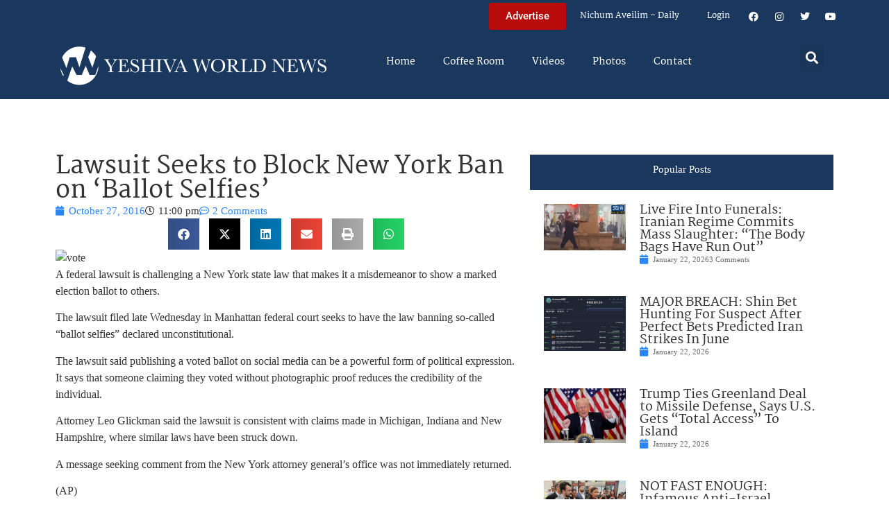

--- FILE ---
content_type: text/html; charset=UTF-8
request_url: https://www.theyeshivaworld.com/news/headlines-breaking-stories/479055/lawsuit-seeks-to-block-new-york-ban-on-ballot-selfies.html
body_size: 20719
content:
<!doctype html>
<html lang="en-US">
<head>
	<meta charset="UTF-8">
	<meta name="viewport" content="width=device-width, initial-scale=1">
	<link rel="profile" href="https://gmpg.org/xfn/11">
	<title>Lawsuit Seeks to Block New York Ban on &#8216;Ballot Selfies&#8217; &#8211; The Yeshiva World</title>
<meta name='robots' content='max-image-preview:large' />
<link rel="alternate" type="application/rss+xml" title="The Yeshiva World &raquo; Feed" href="https://www.theyeshivaworld.com/feed" />
<link rel="alternate" type="application/rss+xml" title="The Yeshiva World &raquo; Comments Feed" href="https://www.theyeshivaworld.com/comments/feed" />
<link rel="alternate" type="application/rss+xml" title="The Yeshiva World &raquo; Lawsuit Seeks to Block New York Ban on &#8216;Ballot Selfies&#8217; Comments Feed" href="https://www.theyeshivaworld.com/news/headlines-breaking-stories/479055/lawsuit-seeks-to-block-new-york-ban-on-ballot-selfies.html/feed" />
<link rel="alternate" title="oEmbed (JSON)" type="application/json+oembed" href="https://www.theyeshivaworld.com/wp-json/oembed/1.0/embed?url=https%3A%2F%2Fwww.theyeshivaworld.com%2Fnews%2Fheadlines-breaking-stories%2F479055%2Flawsuit-seeks-to-block-new-york-ban-on-ballot-selfies.html" />
<link rel="alternate" title="oEmbed (XML)" type="text/xml+oembed" href="https://www.theyeshivaworld.com/wp-json/oembed/1.0/embed?url=https%3A%2F%2Fwww.theyeshivaworld.com%2Fnews%2Fheadlines-breaking-stories%2F479055%2Flawsuit-seeks-to-block-new-york-ban-on-ballot-selfies.html&#038;format=xml" />
<style id='wp-img-auto-sizes-contain-inline-css'>
img:is([sizes=auto i],[sizes^="auto," i]){contain-intrinsic-size:3000px 1500px}
/*# sourceURL=wp-img-auto-sizes-contain-inline-css */
</style>
<link rel='stylesheet' id='wp-block-library-css' href='https://ywns4.b-cdn.net/wp-includes/css/dist/block-library/style.min.css?ver=6.9' media='all' />
<link rel='stylesheet' id='me-spr-block-styles-css' href='https://ywns4.b-cdn.net/wp-content/plugins/simple-post-redirect//css/block-styles.min.css?ver=6.9' media='all' />
<style id='global-styles-inline-css'>
:root{--wp--preset--aspect-ratio--square: 1;--wp--preset--aspect-ratio--4-3: 4/3;--wp--preset--aspect-ratio--3-4: 3/4;--wp--preset--aspect-ratio--3-2: 3/2;--wp--preset--aspect-ratio--2-3: 2/3;--wp--preset--aspect-ratio--16-9: 16/9;--wp--preset--aspect-ratio--9-16: 9/16;--wp--preset--color--black: #000000;--wp--preset--color--cyan-bluish-gray: #abb8c3;--wp--preset--color--white: #ffffff;--wp--preset--color--pale-pink: #f78da7;--wp--preset--color--vivid-red: #cf2e2e;--wp--preset--color--luminous-vivid-orange: #ff6900;--wp--preset--color--luminous-vivid-amber: #fcb900;--wp--preset--color--light-green-cyan: #7bdcb5;--wp--preset--color--vivid-green-cyan: #00d084;--wp--preset--color--pale-cyan-blue: #8ed1fc;--wp--preset--color--vivid-cyan-blue: #0693e3;--wp--preset--color--vivid-purple: #9b51e0;--wp--preset--gradient--vivid-cyan-blue-to-vivid-purple: linear-gradient(135deg,rgb(6,147,227) 0%,rgb(155,81,224) 100%);--wp--preset--gradient--light-green-cyan-to-vivid-green-cyan: linear-gradient(135deg,rgb(122,220,180) 0%,rgb(0,208,130) 100%);--wp--preset--gradient--luminous-vivid-amber-to-luminous-vivid-orange: linear-gradient(135deg,rgb(252,185,0) 0%,rgb(255,105,0) 100%);--wp--preset--gradient--luminous-vivid-orange-to-vivid-red: linear-gradient(135deg,rgb(255,105,0) 0%,rgb(207,46,46) 100%);--wp--preset--gradient--very-light-gray-to-cyan-bluish-gray: linear-gradient(135deg,rgb(238,238,238) 0%,rgb(169,184,195) 100%);--wp--preset--gradient--cool-to-warm-spectrum: linear-gradient(135deg,rgb(74,234,220) 0%,rgb(151,120,209) 20%,rgb(207,42,186) 40%,rgb(238,44,130) 60%,rgb(251,105,98) 80%,rgb(254,248,76) 100%);--wp--preset--gradient--blush-light-purple: linear-gradient(135deg,rgb(255,206,236) 0%,rgb(152,150,240) 100%);--wp--preset--gradient--blush-bordeaux: linear-gradient(135deg,rgb(254,205,165) 0%,rgb(254,45,45) 50%,rgb(107,0,62) 100%);--wp--preset--gradient--luminous-dusk: linear-gradient(135deg,rgb(255,203,112) 0%,rgb(199,81,192) 50%,rgb(65,88,208) 100%);--wp--preset--gradient--pale-ocean: linear-gradient(135deg,rgb(255,245,203) 0%,rgb(182,227,212) 50%,rgb(51,167,181) 100%);--wp--preset--gradient--electric-grass: linear-gradient(135deg,rgb(202,248,128) 0%,rgb(113,206,126) 100%);--wp--preset--gradient--midnight: linear-gradient(135deg,rgb(2,3,129) 0%,rgb(40,116,252) 100%);--wp--preset--font-size--small: 13px;--wp--preset--font-size--medium: 20px;--wp--preset--font-size--large: 36px;--wp--preset--font-size--x-large: 42px;--wp--preset--spacing--20: 0.44rem;--wp--preset--spacing--30: 0.67rem;--wp--preset--spacing--40: 1rem;--wp--preset--spacing--50: 1.5rem;--wp--preset--spacing--60: 2.25rem;--wp--preset--spacing--70: 3.38rem;--wp--preset--spacing--80: 5.06rem;--wp--preset--shadow--natural: 6px 6px 9px rgba(0, 0, 0, 0.2);--wp--preset--shadow--deep: 12px 12px 50px rgba(0, 0, 0, 0.4);--wp--preset--shadow--sharp: 6px 6px 0px rgba(0, 0, 0, 0.2);--wp--preset--shadow--outlined: 6px 6px 0px -3px rgb(255, 255, 255), 6px 6px rgb(0, 0, 0);--wp--preset--shadow--crisp: 6px 6px 0px rgb(0, 0, 0);}:root { --wp--style--global--content-size: 800px;--wp--style--global--wide-size: 1200px; }:where(body) { margin: 0; }.wp-site-blocks > .alignleft { float: left; margin-right: 2em; }.wp-site-blocks > .alignright { float: right; margin-left: 2em; }.wp-site-blocks > .aligncenter { justify-content: center; margin-left: auto; margin-right: auto; }:where(.wp-site-blocks) > * { margin-block-start: 24px; margin-block-end: 0; }:where(.wp-site-blocks) > :first-child { margin-block-start: 0; }:where(.wp-site-blocks) > :last-child { margin-block-end: 0; }:root { --wp--style--block-gap: 24px; }:root :where(.is-layout-flow) > :first-child{margin-block-start: 0;}:root :where(.is-layout-flow) > :last-child{margin-block-end: 0;}:root :where(.is-layout-flow) > *{margin-block-start: 24px;margin-block-end: 0;}:root :where(.is-layout-constrained) > :first-child{margin-block-start: 0;}:root :where(.is-layout-constrained) > :last-child{margin-block-end: 0;}:root :where(.is-layout-constrained) > *{margin-block-start: 24px;margin-block-end: 0;}:root :where(.is-layout-flex){gap: 24px;}:root :where(.is-layout-grid){gap: 24px;}.is-layout-flow > .alignleft{float: left;margin-inline-start: 0;margin-inline-end: 2em;}.is-layout-flow > .alignright{float: right;margin-inline-start: 2em;margin-inline-end: 0;}.is-layout-flow > .aligncenter{margin-left: auto !important;margin-right: auto !important;}.is-layout-constrained > .alignleft{float: left;margin-inline-start: 0;margin-inline-end: 2em;}.is-layout-constrained > .alignright{float: right;margin-inline-start: 2em;margin-inline-end: 0;}.is-layout-constrained > .aligncenter{margin-left: auto !important;margin-right: auto !important;}.is-layout-constrained > :where(:not(.alignleft):not(.alignright):not(.alignfull)){max-width: var(--wp--style--global--content-size);margin-left: auto !important;margin-right: auto !important;}.is-layout-constrained > .alignwide{max-width: var(--wp--style--global--wide-size);}body .is-layout-flex{display: flex;}.is-layout-flex{flex-wrap: wrap;align-items: center;}.is-layout-flex > :is(*, div){margin: 0;}body .is-layout-grid{display: grid;}.is-layout-grid > :is(*, div){margin: 0;}body{padding-top: 0px;padding-right: 0px;padding-bottom: 0px;padding-left: 0px;}a:where(:not(.wp-element-button)){text-decoration: underline;}:root :where(.wp-element-button, .wp-block-button__link){background-color: #32373c;border-width: 0;color: #fff;font-family: inherit;font-size: inherit;font-style: inherit;font-weight: inherit;letter-spacing: inherit;line-height: inherit;padding-top: calc(0.667em + 2px);padding-right: calc(1.333em + 2px);padding-bottom: calc(0.667em + 2px);padding-left: calc(1.333em + 2px);text-decoration: none;text-transform: inherit;}.has-black-color{color: var(--wp--preset--color--black) !important;}.has-cyan-bluish-gray-color{color: var(--wp--preset--color--cyan-bluish-gray) !important;}.has-white-color{color: var(--wp--preset--color--white) !important;}.has-pale-pink-color{color: var(--wp--preset--color--pale-pink) !important;}.has-vivid-red-color{color: var(--wp--preset--color--vivid-red) !important;}.has-luminous-vivid-orange-color{color: var(--wp--preset--color--luminous-vivid-orange) !important;}.has-luminous-vivid-amber-color{color: var(--wp--preset--color--luminous-vivid-amber) !important;}.has-light-green-cyan-color{color: var(--wp--preset--color--light-green-cyan) !important;}.has-vivid-green-cyan-color{color: var(--wp--preset--color--vivid-green-cyan) !important;}.has-pale-cyan-blue-color{color: var(--wp--preset--color--pale-cyan-blue) !important;}.has-vivid-cyan-blue-color{color: var(--wp--preset--color--vivid-cyan-blue) !important;}.has-vivid-purple-color{color: var(--wp--preset--color--vivid-purple) !important;}.has-black-background-color{background-color: var(--wp--preset--color--black) !important;}.has-cyan-bluish-gray-background-color{background-color: var(--wp--preset--color--cyan-bluish-gray) !important;}.has-white-background-color{background-color: var(--wp--preset--color--white) !important;}.has-pale-pink-background-color{background-color: var(--wp--preset--color--pale-pink) !important;}.has-vivid-red-background-color{background-color: var(--wp--preset--color--vivid-red) !important;}.has-luminous-vivid-orange-background-color{background-color: var(--wp--preset--color--luminous-vivid-orange) !important;}.has-luminous-vivid-amber-background-color{background-color: var(--wp--preset--color--luminous-vivid-amber) !important;}.has-light-green-cyan-background-color{background-color: var(--wp--preset--color--light-green-cyan) !important;}.has-vivid-green-cyan-background-color{background-color: var(--wp--preset--color--vivid-green-cyan) !important;}.has-pale-cyan-blue-background-color{background-color: var(--wp--preset--color--pale-cyan-blue) !important;}.has-vivid-cyan-blue-background-color{background-color: var(--wp--preset--color--vivid-cyan-blue) !important;}.has-vivid-purple-background-color{background-color: var(--wp--preset--color--vivid-purple) !important;}.has-black-border-color{border-color: var(--wp--preset--color--black) !important;}.has-cyan-bluish-gray-border-color{border-color: var(--wp--preset--color--cyan-bluish-gray) !important;}.has-white-border-color{border-color: var(--wp--preset--color--white) !important;}.has-pale-pink-border-color{border-color: var(--wp--preset--color--pale-pink) !important;}.has-vivid-red-border-color{border-color: var(--wp--preset--color--vivid-red) !important;}.has-luminous-vivid-orange-border-color{border-color: var(--wp--preset--color--luminous-vivid-orange) !important;}.has-luminous-vivid-amber-border-color{border-color: var(--wp--preset--color--luminous-vivid-amber) !important;}.has-light-green-cyan-border-color{border-color: var(--wp--preset--color--light-green-cyan) !important;}.has-vivid-green-cyan-border-color{border-color: var(--wp--preset--color--vivid-green-cyan) !important;}.has-pale-cyan-blue-border-color{border-color: var(--wp--preset--color--pale-cyan-blue) !important;}.has-vivid-cyan-blue-border-color{border-color: var(--wp--preset--color--vivid-cyan-blue) !important;}.has-vivid-purple-border-color{border-color: var(--wp--preset--color--vivid-purple) !important;}.has-vivid-cyan-blue-to-vivid-purple-gradient-background{background: var(--wp--preset--gradient--vivid-cyan-blue-to-vivid-purple) !important;}.has-light-green-cyan-to-vivid-green-cyan-gradient-background{background: var(--wp--preset--gradient--light-green-cyan-to-vivid-green-cyan) !important;}.has-luminous-vivid-amber-to-luminous-vivid-orange-gradient-background{background: var(--wp--preset--gradient--luminous-vivid-amber-to-luminous-vivid-orange) !important;}.has-luminous-vivid-orange-to-vivid-red-gradient-background{background: var(--wp--preset--gradient--luminous-vivid-orange-to-vivid-red) !important;}.has-very-light-gray-to-cyan-bluish-gray-gradient-background{background: var(--wp--preset--gradient--very-light-gray-to-cyan-bluish-gray) !important;}.has-cool-to-warm-spectrum-gradient-background{background: var(--wp--preset--gradient--cool-to-warm-spectrum) !important;}.has-blush-light-purple-gradient-background{background: var(--wp--preset--gradient--blush-light-purple) !important;}.has-blush-bordeaux-gradient-background{background: var(--wp--preset--gradient--blush-bordeaux) !important;}.has-luminous-dusk-gradient-background{background: var(--wp--preset--gradient--luminous-dusk) !important;}.has-pale-ocean-gradient-background{background: var(--wp--preset--gradient--pale-ocean) !important;}.has-electric-grass-gradient-background{background: var(--wp--preset--gradient--electric-grass) !important;}.has-midnight-gradient-background{background: var(--wp--preset--gradient--midnight) !important;}.has-small-font-size{font-size: var(--wp--preset--font-size--small) !important;}.has-medium-font-size{font-size: var(--wp--preset--font-size--medium) !important;}.has-large-font-size{font-size: var(--wp--preset--font-size--large) !important;}.has-x-large-font-size{font-size: var(--wp--preset--font-size--x-large) !important;}
:root :where(.wp-block-pullquote){font-size: 1.5em;line-height: 1.6;}
/*# sourceURL=global-styles-inline-css */
</style>
<link rel='stylesheet' id='my-plugin-style-css' href='https://ywns4.b-cdn.net/wp-content/plugins/blog/style.css?ver=1.0.15' media='all' />
<link rel='stylesheet' id='hello-elementor-css' href='https://ywns4.b-cdn.net/wp-content/themes/hello-elementor/assets/css/reset.css?ver=3.4.5' media='all' />
<link rel='stylesheet' id='hello-elementor-theme-style-css' href='https://ywns4.b-cdn.net/wp-content/themes/hello-elementor/assets/css/theme.css?ver=3.4.5' media='all' />
<link rel='stylesheet' id='hello-elementor-header-footer-css' href='https://ywns4.b-cdn.net/wp-content/themes/hello-elementor/assets/css/header-footer.css?ver=3.4.5' media='all' />
<link rel='stylesheet' id='elementor-frontend-css' href='https://ywns4.b-cdn.net/wp-content/plugins/elementor/assets/css/frontend.min.css?ver=3.34.0' media='all' />
<link rel='stylesheet' id='elementor-post-2254478-css' href='https://ywns4.b-cdn.net/wp-content/uploads/elementor/css/post-2254478.css?ver=1767122264' media='all' />
<link rel='stylesheet' id='widget-nav-menu-css' href='https://ywns4.b-cdn.net/wp-content/plugins/elementor-pro/assets/css/widget-nav-menu.min.css?ver=3.34.0' media='all' />
<link rel='stylesheet' id='widget-social-icons-css' href='https://ywns4.b-cdn.net/wp-content/plugins/elementor/assets/css/widget-social-icons.min.css?ver=3.34.0' media='all' />
<link rel='stylesheet' id='e-apple-webkit-css' href='https://ywns4.b-cdn.net/wp-content/plugins/elementor/assets/css/conditionals/apple-webkit.min.css?ver=3.34.0' media='all' />
<link rel='stylesheet' id='widget-image-css' href='https://ywns4.b-cdn.net/wp-content/plugins/elementor/assets/css/widget-image.min.css?ver=3.34.0' media='all' />
<link rel='stylesheet' id='widget-search-form-css' href='https://ywns4.b-cdn.net/wp-content/plugins/elementor-pro/assets/css/widget-search-form.min.css?ver=3.34.0' media='all' />
<link rel='stylesheet' id='elementor-icons-shared-0-css' href='https://ywns4.b-cdn.net/wp-content/plugins/elementor/assets/lib/font-awesome/css/fontawesome.min.css?ver=5.15.3' media='all' />
<link rel='stylesheet' id='elementor-icons-fa-solid-css' href='https://ywns4.b-cdn.net/wp-content/plugins/elementor/assets/lib/font-awesome/css/solid.min.css?ver=5.15.3' media='all' />
<link rel='stylesheet' id='widget-heading-css' href='https://ywns4.b-cdn.net/wp-content/plugins/elementor/assets/css/widget-heading.min.css?ver=3.34.0' media='all' />
<link rel='stylesheet' id='widget-post-info-css' href='https://ywns4.b-cdn.net/wp-content/plugins/elementor-pro/assets/css/widget-post-info.min.css?ver=3.34.0' media='all' />
<link rel='stylesheet' id='widget-icon-list-css' href='https://ywns4.b-cdn.net/wp-content/plugins/elementor/assets/css/widget-icon-list.min.css?ver=3.34.0' media='all' />
<link rel='stylesheet' id='elementor-icons-fa-regular-css' href='https://ywns4.b-cdn.net/wp-content/plugins/elementor/assets/lib/font-awesome/css/regular.min.css?ver=5.15.3' media='all' />
<link rel='stylesheet' id='widget-share-buttons-css' href='https://ywns4.b-cdn.net/wp-content/plugins/elementor-pro/assets/css/widget-share-buttons.min.css?ver=3.34.0' media='all' />
<link rel='stylesheet' id='elementor-icons-fa-brands-css' href='https://ywns4.b-cdn.net/wp-content/plugins/elementor/assets/lib/font-awesome/css/brands.min.css?ver=5.15.3' media='all' />
<link rel='stylesheet' id='widget-post-navigation-css' href='https://ywns4.b-cdn.net/wp-content/plugins/elementor-pro/assets/css/widget-post-navigation.min.css?ver=3.34.0' media='all' />
<link rel='stylesheet' id='widget-loop-common-css' href='https://ywns4.b-cdn.net/wp-content/plugins/elementor-pro/assets/css/widget-loop-common.min.css?ver=3.34.0' media='all' />
<link rel='stylesheet' id='widget-loop-grid-css' href='https://ywns4.b-cdn.net/wp-content/plugins/elementor-pro/assets/css/widget-loop-grid.min.css?ver=3.34.0' media='all' />
<link rel='stylesheet' id='elementor-icons-css' href='https://ywns4.b-cdn.net/wp-content/plugins/elementor/assets/lib/eicons/css/elementor-icons.min.css?ver=5.45.0' media='all' />
<link rel='stylesheet' id='elementor-post-2254564-css' href='https://ywns4.b-cdn.net/wp-content/uploads/elementor/css/post-2254564.css?ver=1767122264' media='all' />
<link rel='stylesheet' id='elementor-post-2254571-css' href='https://ywns4.b-cdn.net/wp-content/uploads/elementor/css/post-2254571.css?ver=1767122264' media='all' />
<link rel='stylesheet' id='elementor-post-2264460-css' href='https://ywns4.b-cdn.net/wp-content/uploads/elementor/css/post-2264460.css?ver=1767122264' media='all' />
<link rel='stylesheet' id='hello-elementor-child-style-css' href='https://ywns4.b-cdn.net/wp-content/themes/hello-theme-child-master/style.css?ver=2.0.0' media='all' />
<link rel='stylesheet' id='elementor-gf-local-martel-css' href='https://ywns4.b-cdn.net/wp-content/uploads/elementor/google-fonts/css/martel.css?ver=1757484476' media='all' />
<link rel='stylesheet' id='elementor-gf-local-robotoslab-css' href='https://ywns4.b-cdn.net/wp-content/uploads/elementor/google-fonts/css/robotoslab.css?ver=1757484521' media='all' />
<link rel='stylesheet' id='elementor-gf-local-roboto-css' href='https://ywns4.b-cdn.net/wp-content/uploads/elementor/google-fonts/css/roboto.css?ver=1757484484' media='all' />
<script src="https://ywns4.b-cdn.net/wp-includes/js/jquery/jquery.min.js?ver=3.7.1" id="jquery-core-js"></script>
<script src="https://ywns4.b-cdn.net/wp-includes/js/jquery/jquery-migrate.min.js?ver=3.4.1" id="jquery-migrate-js"></script>
<script id="liveblog-posts-ajax-js-extra">
var liveblog_posts_ajax = {"ajax_url":"https://www.theyeshivaworld.com/wp-admin/admin-ajax.php"};
//# sourceURL=liveblog-posts-ajax-js-extra
</script>
<script src="https://ywns4.b-cdn.net/wp-content/plugins/blog//liveblog-posts.js?ver=1.0.15" id="liveblog-posts-ajax-js"></script>
<link rel="https://api.w.org/" href="https://www.theyeshivaworld.com/wp-json/" /><link rel="alternate" title="JSON" type="application/json" href="https://www.theyeshivaworld.com/wp-json/wp/v2/posts/479055" /><link rel="EditURI" type="application/rsd+xml" title="RSD" href="https://www.theyeshivaworld.com/xmlrpc.php?rsd" />
<link rel="canonical" href="https://www.theyeshivaworld.com/news/headlines-breaking-stories/479055/lawsuit-seeks-to-block-new-york-ban-on-ballot-selfies.html" />
<link rel='shortlink' href='https://www.theyeshivaworld.com/?p=479055' />
<meta name="description" content="A federal lawsuit is challenging a New York state law that makes it a misdemeanor to show a marked election ballot to others. The lawsuit filed late Wednesday in Manhattan federal court seeks to have the law banning so-called &#8220;ballot selfies&#8221; declared unconstitutional. The lawsuit said publishing a voted ballot on social media can be [&hellip;]"><meta name="twitter:card" content="summary"><meta name="twitter:title" content="Lawsuit Seeks to Block New York Ban on &#8216;Ballot Selfies&#8217;"><meta name="twitter:description" content="A federal lawsuit is challenging a New York state law that makes it a misdemeanor to show a marked election ballot to others. The lawsuit filed late Wednesday in Manhattan federal court seeks to have the law banning so-called &#8220;ballot selfies&#8221; declared unconstitutional. The lawsuit said publishing a voted ballot on social media can be [&hellip;]"><meta name="twitter:image" content=""><meta name="twitter:site" content="@YWN"><meta name="twitter:creator" content="@YWN"><meta property="og:title" content="Lawsuit Seeks to Block New York Ban on &#8216;Ballot Selfies&#8217;"><meta property="og:description" content="A federal lawsuit is challenging a New York state law that makes it a misdemeanor to show a marked election ballot to others. The lawsuit filed late Wednesday in Manhattan federal court seeks to have the law banning so-called &#8220;ballot selfies&#8221; declared unconstitutional. The lawsuit said publishing a voted ballot on social media can be [&hellip;]"><meta property="og:image" content=""><meta property="og:url" content="https://www.theyeshivaworld.com/news/headlines-breaking-stories/479055/lawsuit-seeks-to-block-new-york-ban-on-ballot-selfies.html"><meta property="og:type" content="article"><meta name="generator" content="Elementor 3.34.0; features: additional_custom_breakpoints; settings: css_print_method-external, google_font-enabled, font_display-auto">
<script src="https://cdnjs.cloudflare.com/ajax/libs/postscribe/2.0.8/postscribe.min.js"></script>

<meta name="google-site-verification" content="_K8-NYcb7wBpqQhSM1U4bofYPrwb1-HAlq3kf52fY8A" />

<!-- BEGIN ADVERTSERVE CODE -->
<script type="text/javascript">
var _avp = _avp || [];
(function() {
function load() {
  var s = document.createElement('script');
  s.type = 'text/javascript'; s.async = true; s.src = 'https://theyeshivaworld.advertserve.com/js/libcode3.js';
  var x = document.getElementsByTagName('script')[0];
  x.parentNode.insertBefore(s, x);
}
window.setTimeout(load, 500);
})();
</script>
<!-- BEGIN ADVERTSERVE CODE - 280x500 -->
<script type="text/javascript">
if (!document.cookie || document.cookie.indexOf('AVPWCAP=') == -1) {
  document.write('<scr'+'ipt src="https://theyeshivaworld.advertserve.com/servlet/view/window/javascript/zone?zid=351&pid=0&resolution='+(window.innerWidth||screen.width)+'x'+(window.innerHeight||screen.height)+'&random='+Math.floor(89999999*Math.random()+10000000)+'&millis='+new Date().getTime()+'&referrer='+encodeURIComponent((window!=top&&window.location.ancestorOrigins)?window.location.ancestorOrigins[window.location.ancestorOrigins.length-1]:document.location)+'" type="text/javascript"></scr'+'ipt>');
}
</script>
<!-- END ADVERTSERVE CODE - 280x500 -->

<!-- BEGIN ADVERTSERVE CODE - 300x600 -->
<style>
	@media (max-width: 300px) {
		div[id^="avp_zid_336"] iframe {
			width: 90vw !important;
		}
	}
</style>
<div data-tagid="adhesionavp_zid_336">
	<script type="text/javascript">
		var _avp = _avp || [];
		_avp.push({ tagid: 'adhesionavp_zid_336', alias: '/', type: 'banner', zid: 336, pid: 0, adhesion: true, closeable: false, placement: 'left_center', polite: false, minwidth: 1500, secure: true });
	</script>
</div>
<!-- END ADVERTSERVE CODE - 300x600 -->

<!-- BEGIN ADVERTSERVE CODE - 970x90 -->
<style>
	@media (max-width: 970px) {
		div[id^="avp_zid_417"] iframe {
			width: 90vw !important;
		}
	}
</style>
<div data-tagid="crawler">
	<script type="text/javascript">
		var _avp = _avp || [];
		_avp.push({ tagid: 'crawler', alias: '/', type: 'banner', zid: 417, pid: 0, crawler: true, align: 'center', closeable: true, polite: false, spacing: 10, bgcolor: '%23E0E0EB', secure: true });
	</script>
</div>
<!-- END ADVERTSERVE CODE - 970x90 -->

<!-- END ADVERTSERVE CODE -->
<!-- BEGIN ADVERTSERVE CODE -->
<!-- <script src="https://theyeshivaworld.advertserve.com/js/libcode1_noajax.js" type="text/javascript"></script> -->
<!-- END ADVERTSERVE CODE -->

<!-- BEGIN JAG CODE -->

<!-- 1030x60 -->
<script src="https://api.jewishadgroup.com/api/v1/widget.js?c=aHR0cHM6Ly9hcGkuamV3aXNoYWRncm91cC5jb20=" data-id="b-S0vvRATknD"></script>

<!-- Livestreams -->
<script src="https://api.jewishadgroup.com/api/v1/widget.js?c=aHR0cHM6Ly9hcGkuamV3aXNoYWRncm91cC5jb20=" data-id="zjpPg1Rptvtk"></script>

<!-- 300x250 -->
<script src="https://api.jewishadgroup.com/api/v1/widget.js?c=aHR0cHM6Ly9hcGkuamV3aXNoYWRncm91cC5jb20=" data-id="21qGlssTMOLI"></script>

<!-- 300x250 Feldheim -->
 <script src="https://api.jewishadgroup.com/api/v1/widget.js?c=aHR0cHM6Ly9hcGkuamV3aXNoYWRncm91cC5jb20=" data-id="frR5nFTPjD9w"></script>

<!-- 300x250 8 Minute Daf -->
<script src="https://api.jewishadgroup.com/api/v1/widget.js?c=aHR0cHM6Ly9hcGkuamV3aXNoYWRncm91cC5jb20=" data-id="WOEnPIHu4NOl"></script>

<!-- 300x250 Isael Bookshop -->
<script src="https://api.jewishadgroup.com/api/v1/widget.js?c=aHR0cHM6Ly9hcGkuamV3aXNoYWRncm91cC5jb20=" data-id="e5NN2Y5hTQkl"></script>

<!-- 300x250 Torah 24 -->
<script src="https://api.jewishadgroup.com/api/v1/widget.js?c=aHR0cHM6Ly9hcGkuamV3aXNoYWRncm91cC5jb20=" data-id="8foy4oGy8QQn"></script>

<!-- 728x90 -->
<script src="https://api.jewishadgroup.com/api/v1/widget.js?c=aHR0cHM6Ly9hcGkuamV3aXNoYWRncm91cC5jb20=" data-id="Qv1MPoizWdED"></script>

<!-- 280x500 -->
<!-- <div class="ywn-container-NbMKg1pXIfVM"></div>
<script src="https://api.jewishadgroup.com/api/v1/widget.js?c=aHR0cHM6Ly9hcGkuamV3aXNoYWRncm91cC5jb20=" data-id="NbMKg1pXIfVM"></script> -->

<!-- END JAG CODE -->

<!-- Facebook Pixel Code -->
<script>
  !function(f,b,e,v,n,t,s)
  {if(f.fbq)return;n=f.fbq=function(){n.callMethod?
  n.callMethod.apply(n,arguments):n.queue.push(arguments)};
  if(!f._fbq)f._fbq=n;n.push=n;n.loaded=!0;n.version='2.0';
  n.queue=[];t=b.createElement(e);t.async=!0;
  t.src=v;s=b.getElementsByTagName(e)[0];
  s.parentNode.insertBefore(t,s)}(window, document,'script',
  'https://connect.facebook.net/en_US/fbevents.js');
  fbq('init', '448748431988397');
  fbq('track', 'PageView');
</script>
<noscript><img height="1" width="1" style="display:none"
  src="https://www.facebook.com/tr?id=448748431988397&ev=PageView&noscript=1"
/></noscript>
<style>
  @media (max-width: 1679px) {
    .jcnwallpaper{
    display:none !important;
   }

}
	@media (min-width: 850px) {
		.elementor-2254764 .elementor-page-title {
			min-height: 150px;
		}
	}
</style>
<script>
//  jQuery(function() {
  
//    jQuery(window).scroll(() => { 
  // Distance from top of document to top of footer.
//  topOfFooter = jQuery('.td-footer-wrapper').position().top;
  // Distance user has scrolled from top, adjusted to take in height of sidebar (570 pixels inc. padding).
//  scrollDistanceFromTopOfDoc = jQuery(document).scrollTop() + 750;
  // Difference between the two.
//  scrollDistanceFromTopOfFooter = scrollDistanceFromTopOfDoc - topOfFooter;

  // If user has scrolled further than footer,
  // pull sidebar up using a negative margin.
//  if (scrollDistanceFromTopOfDoc > topOfFooter) {
//    jQuery('.jcnwallpaper').css('margin-top',  0 - scrollDistanceFromTopOfFooter);
//  } else  {
//    jQuery('.jcnwallpaper').css('margin-top', 0);
//  }
//});
  
 // })
</script>
<!-- script async src="https://powerad.ai/script.js"></script> -->

<!-- Google tag (gtag.js) -->
<script async src="https://www.googletagmanager.com/gtag/js?id=G-WE77FFZBVG"></script>
<script>
  window.dataLayer = window.dataLayer || [];
  function gtag(){dataLayer.push(arguments);}
  gtag('js', new Date());

  gtag('config', 'G-WE77FFZBVG');
</script>

<meta name="google-site-verification" content="OR01hQ5LNDOHY2IHBPpgFlz0ZIvaqOsqLPfalkny52U" />


<style>
    .e-loop-nothing-found-message {
		display:none;
	}
</style>

        <style id="wp-custom-css">
            /* styling the coffee room widget  */
            .coffee-room-widget {
                border: 3px solid #1A385D;
                margin: 10px;
                padding: 10px;
                background: #F5F5F5;
            }

            .coffee-room-widget h3 {
                font-size: 14px;
                color: white;
                background: black;
                text-align: center;
                padding: 10px;
            }

            .coffee-room-widget ul {
                list-style-type: none;
                padding-left: 5px;
            }

            .coffee-room-widget li {
                padding-bottom: 15px;
            }

            .coffee-room-widget a {
                color: #1A385D;
                font-size: 18px;
                line-height: 14px;
                font-family: martel, serif
            }

            .coffee-room-widget .bbp-author-link {
                font-size: 12px;
                line-height: 8px;
                text-transform: uppercase;
                color: black;
                padding: 0px;
                margin: 0px;
            }

            .coffee-room-widget ul div {
                font-size: 12px;
                color: gray;
            }

            /* styling the coffee room   */
            #bbpress-forums {
                max-width: 920px;
                margin: 0 auto;
                padding: 10px;
                font-size: 15px;
            }

            ul.topic {
                padding: 20px !important;
            }

            .bbp-topic-permalink {
                text-decoration: none !important;
            }

            .bbp-topic-title {
                font-size: 17px;
                font-weight: bold;
                text-decoration: none;
            }

            .bbp-reply-author {
                padding-left: 0px !important ;
            }

            .bbp-reply-content p {
                font-size: 15px !important;
            }

            .entry-header h1 {
                text-align: center;
            }
        </style>
<style>
    .jag-video-wrapper {
        max-width: 100%;
        margin: 0 auto 1.5rem auto;
    }

    /* Landscape videos: full-width 16:9 */
    .jag-video-landscape {
        position: relative;
        width: 100%;
        padding-top: 56.25%; /* 16:9 aspect ratio */
        overflow: hidden;
    }
    .jag-video-landscape iframe {
        position: absolute;
        top: 0;
        left: 0;
        width: 100% !important;
        height: 100% !important;
        border: 0;
        display: block;
    }

    /* Portrait videos: narrower and centered */
    .jag-video-portrait {
        max-width: 450px; /* adjust this to taste */
    }
    .jag-video-portrait iframe {
        width: 100% !important;
        height: auto !important;
        border: 0;
        display: block;
    }

    @media (max-width: 480px) {
        .jag-video-portrait {
            max-width: 100%;
        }
    }</style>		<style id="wp-custom-css">
			.ad-container {
	display: flex;
	justify-content: center;
}

.ad-container-column .elementor-widget-container {
	display: flex;
	flex-direction: column;
}		</style>
		</head>
<body class="wp-singular post-template-default single single-post postid-479055 single-format-standard wp-custom-logo wp-embed-responsive wp-theme-hello-elementor wp-child-theme-hello-theme-child-master hello-elementor-default elementor-default elementor-kit-2254478 elementor-page-2264460">
<script>
  fbq('track', 'ViewContent');
</script>



<a class="skip-link screen-reader-text" href="#content">Skip to content</a>

		<header data-elementor-type="header" data-elementor-id="2254564" class="elementor elementor-2254564 elementor-location-header" data-elementor-post-type="elementor_library">
			<div class="elementor-element elementor-element-bf39447 e-flex e-con-boxed e-con e-parent" data-id="bf39447" data-element_type="container" data-settings="{&quot;background_background&quot;:&quot;classic&quot;}">
					<div class="e-con-inner">
				<div class="elementor-element elementor-element-606bf55 elementor-hidden-desktop elementor-nav-menu__align-start elementor-widget-mobile__width-inherit elementor-nav-menu--dropdown-tablet elementor-nav-menu__text-align-aside elementor-nav-menu--toggle elementor-nav-menu--burger elementor-widget elementor-widget-nav-menu" data-id="606bf55" data-element_type="widget" data-settings="{&quot;layout&quot;:&quot;horizontal&quot;,&quot;submenu_icon&quot;:{&quot;value&quot;:&quot;&lt;i class=\&quot;fas fa-caret-down\&quot; aria-hidden=\&quot;true\&quot;&gt;&lt;\/i&gt;&quot;,&quot;library&quot;:&quot;fa-solid&quot;},&quot;toggle&quot;:&quot;burger&quot;}" data-widget_type="nav-menu.default">
				<div class="elementor-widget-container">
								<nav aria-label="Menu" class="elementor-nav-menu--main elementor-nav-menu__container elementor-nav-menu--layout-horizontal e--pointer-underline e--animation-fade">
				<ul id="menu-1-606bf55" class="elementor-nav-menu"><li class="menu-item menu-item-type-custom menu-item-object-custom menu-item-home menu-item-1247097"><a href="http://www.theyeshivaworld.com/" class="elementor-item">Home</a></li>
<li class="menu-item menu-item-type-custom menu-item-object-custom menu-item-1246417"><a href="http://www.theyeshivaworld.com/coffeeroom/forum/decaffeinated-coffee" class="elementor-item">Coffee Room</a></li>
<li class="menu-item menu-item-type-custom menu-item-object-custom menu-item-1246433"><a href="http://www.theyeshivaworld.com/news/category/ywn-videos" class="elementor-item">Videos</a></li>
<li class="aveilim menu-item menu-item-type-post_type menu-item-object-page menu-item-1271655"><a href="https://www.theyeshivaworld.com/aveilim-listing" class="elementor-item">Nichum Aveilim &#8211; Daily</a></li>
<li class="menu-item menu-item-type-custom menu-item-object-custom menu-item-2328044"><a href="https://www.theyeshivaworld.com/news/category/photos" class="elementor-item">Photos</a></li>
<li class="menu-item menu-item-type-post_type menu-item-object-page menu-item-1817882"><a href="https://www.theyeshivaworld.com/contact" class="elementor-item">Contact</a></li>
</ul>			</nav>
					<div class="elementor-menu-toggle" role="button" tabindex="0" aria-label="Menu Toggle" aria-expanded="false">
			<i aria-hidden="true" role="presentation" class="elementor-menu-toggle__icon--open eicon-menu-bar"></i><i aria-hidden="true" role="presentation" class="elementor-menu-toggle__icon--close eicon-close"></i>		</div>
					<nav class="elementor-nav-menu--dropdown elementor-nav-menu__container" aria-hidden="true">
				<ul id="menu-2-606bf55" class="elementor-nav-menu"><li class="menu-item menu-item-type-custom menu-item-object-custom menu-item-home menu-item-1247097"><a href="http://www.theyeshivaworld.com/" class="elementor-item" tabindex="-1">Home</a></li>
<li class="menu-item menu-item-type-custom menu-item-object-custom menu-item-1246417"><a href="http://www.theyeshivaworld.com/coffeeroom/forum/decaffeinated-coffee" class="elementor-item" tabindex="-1">Coffee Room</a></li>
<li class="menu-item menu-item-type-custom menu-item-object-custom menu-item-1246433"><a href="http://www.theyeshivaworld.com/news/category/ywn-videos" class="elementor-item" tabindex="-1">Videos</a></li>
<li class="aveilim menu-item menu-item-type-post_type menu-item-object-page menu-item-1271655"><a href="https://www.theyeshivaworld.com/aveilim-listing" class="elementor-item" tabindex="-1">Nichum Aveilim &#8211; Daily</a></li>
<li class="menu-item menu-item-type-custom menu-item-object-custom menu-item-2328044"><a href="https://www.theyeshivaworld.com/news/category/photos" class="elementor-item" tabindex="-1">Photos</a></li>
<li class="menu-item menu-item-type-post_type menu-item-object-page menu-item-1817882"><a href="https://www.theyeshivaworld.com/contact" class="elementor-item" tabindex="-1">Contact</a></li>
</ul>			</nav>
						</div>
				</div>
				<div class="elementor-element elementor-element-41e44f8 elementor-hidden-tablet elementor-hidden-mobile elementor-widget elementor-widget-button" data-id="41e44f8" data-element_type="widget" data-widget_type="button.default">
				<div class="elementor-widget-container">
									<div class="elementor-button-wrapper">
					<a class="elementor-button elementor-button-link elementor-size-sm" href="https://www.theyeshivaworld.com/contact/advertise">
						<span class="elementor-button-content-wrapper">
									<span class="elementor-button-text">Advertise</span>
					</span>
					</a>
				</div>
								</div>
				</div>
				<div class="elementor-element elementor-element-75ffb6a elementor-hidden-tablet elementor-hidden-mobile elementor-nav-menu--dropdown-tablet elementor-nav-menu__text-align-aside elementor-nav-menu--toggle elementor-nav-menu--burger elementor-widget elementor-widget-nav-menu" data-id="75ffb6a" data-element_type="widget" data-settings="{&quot;layout&quot;:&quot;horizontal&quot;,&quot;submenu_icon&quot;:{&quot;value&quot;:&quot;&lt;i class=\&quot;fas fa-caret-down\&quot; aria-hidden=\&quot;true\&quot;&gt;&lt;\/i&gt;&quot;,&quot;library&quot;:&quot;fa-solid&quot;},&quot;toggle&quot;:&quot;burger&quot;}" data-widget_type="nav-menu.default">
				<div class="elementor-widget-container">
								<nav aria-label="Menu" class="elementor-nav-menu--main elementor-nav-menu__container elementor-nav-menu--layout-horizontal e--pointer-underline e--animation-fade">
				<ul id="menu-1-75ffb6a" class="elementor-nav-menu"><li class="menu-item menu-item-type-post_type menu-item-object-page menu-item-1271657"><a href="https://www.theyeshivaworld.com/aveilim-listing" class="elementor-item">Nichum Aveilim &#8211; Daily</a></li>
<li class="menu-item menu-item-type-custom menu-item-object-custom menu-item-2263250"><a href="/wp-login.php" class="elementor-item">Login</a></li>
</ul>			</nav>
					<div class="elementor-menu-toggle" role="button" tabindex="0" aria-label="Menu Toggle" aria-expanded="false">
			<i aria-hidden="true" role="presentation" class="elementor-menu-toggle__icon--open eicon-menu-bar"></i><i aria-hidden="true" role="presentation" class="elementor-menu-toggle__icon--close eicon-close"></i>		</div>
					<nav class="elementor-nav-menu--dropdown elementor-nav-menu__container" aria-hidden="true">
				<ul id="menu-2-75ffb6a" class="elementor-nav-menu"><li class="menu-item menu-item-type-post_type menu-item-object-page menu-item-1271657"><a href="https://www.theyeshivaworld.com/aveilim-listing" class="elementor-item" tabindex="-1">Nichum Aveilim &#8211; Daily</a></li>
<li class="menu-item menu-item-type-custom menu-item-object-custom menu-item-2263250"><a href="/wp-login.php" class="elementor-item" tabindex="-1">Login</a></li>
</ul>			</nav>
						</div>
				</div>
				<div class="elementor-element elementor-element-ef2020a elementor-shape-circle elementor-hidden-tablet elementor-hidden-mobile elementor-grid-0 e-grid-align-center elementor-widget elementor-widget-social-icons" data-id="ef2020a" data-element_type="widget" data-widget_type="social-icons.default">
				<div class="elementor-widget-container">
							<div class="elementor-social-icons-wrapper elementor-grid" role="list">
							<span class="elementor-grid-item" role="listitem">
					<a class="elementor-icon elementor-social-icon elementor-social-icon-facebook elementor-repeater-item-76e7f5b" href="https://www.facebook.com/YeshivaWorldNews/" target="_blank">
						<span class="elementor-screen-only">Facebook</span>
						<i aria-hidden="true" class="fab fa-facebook"></i>					</a>
				</span>
							<span class="elementor-grid-item" role="listitem">
					<a class="elementor-icon elementor-social-icon elementor-social-icon-instagram elementor-repeater-item-38021d6" href="https://www.instagram.com/theyeshivaworld/" target="_blank">
						<span class="elementor-screen-only">Instagram</span>
						<i aria-hidden="true" class="fab fa-instagram"></i>					</a>
				</span>
							<span class="elementor-grid-item" role="listitem">
					<a class="elementor-icon elementor-social-icon elementor-social-icon-twitter elementor-repeater-item-2242faa" href="https://twitter.com/YWN" target="_blank">
						<span class="elementor-screen-only">Twitter</span>
						<i aria-hidden="true" class="fab fa-twitter"></i>					</a>
				</span>
							<span class="elementor-grid-item" role="listitem">
					<a class="elementor-icon elementor-social-icon elementor-social-icon-youtube elementor-repeater-item-87f9242" href="https://www.youtube.com/channel/UCCqf7qdUFyqbt1qNRfNwUzg" target="_blank">
						<span class="elementor-screen-only">Youtube</span>
						<i aria-hidden="true" class="fab fa-youtube"></i>					</a>
				</span>
					</div>
						</div>
				</div>
					</div>
				</div>
		<div class="elementor-element elementor-element-0a79248 e-flex e-con-boxed e-con e-parent" data-id="0a79248" data-element_type="container" data-settings="{&quot;background_background&quot;:&quot;classic&quot;}">
					<div class="e-con-inner">
		<div class="elementor-element elementor-element-e4f7c7d e-con-full e-flex e-con e-child" data-id="e4f7c7d" data-element_type="container">
				<div class="elementor-element elementor-element-265be00 elementor-widget elementor-widget-theme-site-logo elementor-widget-image" data-id="265be00" data-element_type="widget" data-widget_type="theme-site-logo.default">
				<div class="elementor-widget-container">
											<a href="https://www.theyeshivaworld.com">
			<img src="https://ywns4.b-cdn.net/wp-content/uploads/elementor/thumbs/YWNlogo1line-oiv7vqivezmdh8xdg5tr0d7qbtsw15fg66fjaesmd6.png" title="YWNlogo1line" alt="YWNlogo1line" loading="lazy" />				</a>
											</div>
				</div>
				</div>
		<div class="elementor-element elementor-element-c49a0d2 e-con-full e-flex e-con e-child" data-id="c49a0d2" data-element_type="container">
				<div class="elementor-element elementor-element-bdc2f65 elementor-hidden-tablet elementor-hidden-mobile elementor-nav-menu--dropdown-tablet elementor-nav-menu__text-align-aside elementor-nav-menu--toggle elementor-nav-menu--burger elementor-widget elementor-widget-nav-menu" data-id="bdc2f65" data-element_type="widget" data-settings="{&quot;layout&quot;:&quot;horizontal&quot;,&quot;submenu_icon&quot;:{&quot;value&quot;:&quot;&lt;i class=\&quot;fas fa-caret-down\&quot; aria-hidden=\&quot;true\&quot;&gt;&lt;\/i&gt;&quot;,&quot;library&quot;:&quot;fa-solid&quot;},&quot;toggle&quot;:&quot;burger&quot;}" data-widget_type="nav-menu.default">
				<div class="elementor-widget-container">
								<nav aria-label="Menu" class="elementor-nav-menu--main elementor-nav-menu__container elementor-nav-menu--layout-horizontal e--pointer-underline e--animation-fade">
				<ul id="menu-1-bdc2f65" class="elementor-nav-menu"><li class="menu-item menu-item-type-custom menu-item-object-custom menu-item-2254585"><a href="/" class="elementor-item">Home</a></li>
<li class="menu-item menu-item-type-custom menu-item-object-custom menu-item-2254590"><a href="/coffeeroom/forum/decaffeinated-coffee" class="elementor-item">Coffee Room</a></li>
<li class="menu-item menu-item-type-taxonomy menu-item-object-category menu-item-2254587"><a href="https://www.theyeshivaworld.com/news/category/ywn-videos" class="elementor-item">Videos</a></li>
<li class="menu-item menu-item-type-taxonomy menu-item-object-category menu-item-2328043"><a href="https://www.theyeshivaworld.com/news/category/photos" class="elementor-item">Photos</a></li>
<li class="menu-item menu-item-type-post_type menu-item-object-page menu-item-2254589"><a href="https://www.theyeshivaworld.com/contact" class="elementor-item">Contact</a></li>
</ul>			</nav>
					<div class="elementor-menu-toggle" role="button" tabindex="0" aria-label="Menu Toggle" aria-expanded="false">
			<i aria-hidden="true" role="presentation" class="elementor-menu-toggle__icon--open eicon-menu-bar"></i><i aria-hidden="true" role="presentation" class="elementor-menu-toggle__icon--close eicon-close"></i>		</div>
					<nav class="elementor-nav-menu--dropdown elementor-nav-menu__container" aria-hidden="true">
				<ul id="menu-2-bdc2f65" class="elementor-nav-menu"><li class="menu-item menu-item-type-custom menu-item-object-custom menu-item-2254585"><a href="/" class="elementor-item" tabindex="-1">Home</a></li>
<li class="menu-item menu-item-type-custom menu-item-object-custom menu-item-2254590"><a href="/coffeeroom/forum/decaffeinated-coffee" class="elementor-item" tabindex="-1">Coffee Room</a></li>
<li class="menu-item menu-item-type-taxonomy menu-item-object-category menu-item-2254587"><a href="https://www.theyeshivaworld.com/news/category/ywn-videos" class="elementor-item" tabindex="-1">Videos</a></li>
<li class="menu-item menu-item-type-taxonomy menu-item-object-category menu-item-2328043"><a href="https://www.theyeshivaworld.com/news/category/photos" class="elementor-item" tabindex="-1">Photos</a></li>
<li class="menu-item menu-item-type-post_type menu-item-object-page menu-item-2254589"><a href="https://www.theyeshivaworld.com/contact" class="elementor-item" tabindex="-1">Contact</a></li>
</ul>			</nav>
						</div>
				</div>
				</div>
		<div class="elementor-element elementor-element-14623a6 e-con-full e-flex e-con e-child" data-id="14623a6" data-element_type="container">
				<div class="elementor-element elementor-element-38a8b8c elementor-search-form--skin-full_screen elementor-widget elementor-widget-search-form" data-id="38a8b8c" data-element_type="widget" data-settings="{&quot;skin&quot;:&quot;full_screen&quot;}" data-widget_type="search-form.default">
				<div class="elementor-widget-container">
							<search role="search">
			<form class="elementor-search-form" action="https://www.theyeshivaworld.com" method="get">
												<div class="elementor-search-form__toggle" role="button" tabindex="0" aria-label="Search">
					<i aria-hidden="true" class="fas fa-search"></i>				</div>
								<div class="elementor-search-form__container">
					<label class="elementor-screen-only" for="elementor-search-form-38a8b8c">Search</label>

					
					<input id="elementor-search-form-38a8b8c" placeholder="" class="elementor-search-form__input" type="search" name="s" value="">
					
					
										<div class="dialog-lightbox-close-button dialog-close-button" role="button" tabindex="0" aria-label="Close this search box.">
						<i aria-hidden="true" class="eicon-close"></i>					</div>
									</div>
			</form>
		</search>
						</div>
				</div>
				</div>
					</div>
				</div>
		<div class="elementor-element elementor-element-b8d0cfe e-flex e-con-boxed e-con e-parent" data-id="b8d0cfe" data-element_type="container">
					<div class="e-con-inner">
				<div class="elementor-element elementor-element-5489b87 elementor-hidden-tablet elementor-hidden-mobile ad-container elementor-widget elementor-widget-html" data-id="5489b87" data-element_type="widget" data-widget_type="html.default">
				<div class="elementor-widget-container">
					<div data-tagid="avp_zid_338">
<script type="text/javascript">
var _avp = _avp || [];
_avp.push({ tagid: 'avp_zid_338', alias: '/', type: 'banner', zid: 338, pid: 0, total: 10, renderer: 'grid', columns: 0, margin: 7, padding: 6, secure: true });
</script>
</div>

<div data-tagid="avp_zid_338">
<script type="text/javascript">
var _avp = _avp || [];
_avp.push({ tagid: 'avp_zid_338', alias: '/', type: 'banner', zid: 338, pid: 0, total: 10, renderer: 'grid', columns: 0, margin: 7, padding: 6, secure: true });
</script>
</div>

<div data-tagid="avp_zid_338">
<script type="text/javascript">
var _avp = _avp || [];
_avp.push({ tagid: 'avp_zid_338', alias: '/', type: 'banner', zid: 338, pid: 0, total: 10, renderer: 'grid', columns: 0, margin: 7, padding: 6, secure: true });
</script>
</div>				</div>
				</div>
					</div>
				</div>
				</header>
				<div data-elementor-type="single-post" data-elementor-id="2264460" class="elementor elementor-2264460 elementor-location-single post-479055 post type-post status-publish format-standard hentry category-headlines-breaking-stories category-nyc" data-elementor-post-type="elementor_library">
			<div class="elementor-element elementor-element-57150c00 e-flex e-con-boxed e-con e-parent" data-id="57150c00" data-element_type="container">
					<div class="e-con-inner">
		<div class="elementor-element elementor-element-2f7e1dbc e-con-full e-flex e-con e-child" data-id="2f7e1dbc" data-element_type="container">
				<div class="elementor-element elementor-element-21fd4b9c elementor-widget-mobile__width-inherit elementor-widget elementor-widget-theme-post-title elementor-page-title elementor-widget-heading" data-id="21fd4b9c" data-element_type="widget" data-widget_type="theme-post-title.default">
				<div class="elementor-widget-container">
					<h1 class="elementor-heading-title elementor-size-default">Lawsuit Seeks to Block New York Ban on &#8216;Ballot Selfies&#8217;</h1>				</div>
				</div>
				<div class="elementor-element elementor-element-670ff8ec elementor-widget elementor-widget-post-info" data-id="670ff8ec" data-element_type="widget" data-widget_type="post-info.default">
				<div class="elementor-widget-container">
							<ul class="elementor-inline-items elementor-icon-list-items elementor-post-info">
								<li class="elementor-icon-list-item elementor-repeater-item-13fc81e elementor-inline-item" itemprop="datePublished">
						<a href="https://www.theyeshivaworld.com/news/date/2016/10/27">
											<span class="elementor-icon-list-icon">
								<i aria-hidden="true" class="fas fa-calendar"></i>							</span>
									<span class="elementor-icon-list-text elementor-post-info__item elementor-post-info__item--type-date">
										<time>October 27, 2016</time>					</span>
									</a>
				</li>
				<li class="elementor-icon-list-item elementor-repeater-item-b37a0d4 elementor-inline-item">
										<span class="elementor-icon-list-icon">
								<i aria-hidden="true" class="far fa-clock"></i>							</span>
									<span class="elementor-icon-list-text elementor-post-info__item elementor-post-info__item--type-time">
										<time>11:00 pm</time>					</span>
								</li>
				<li class="elementor-icon-list-item elementor-repeater-item-92935e6 elementor-inline-item" itemprop="commentCount">
						<a href="https://www.theyeshivaworld.com/news/headlines-breaking-stories/479055/lawsuit-seeks-to-block-new-york-ban-on-ballot-selfies.html#comments">
											<span class="elementor-icon-list-icon">
								<i aria-hidden="true" class="far fa-comment-dots"></i>							</span>
									<span class="elementor-icon-list-text elementor-post-info__item elementor-post-info__item--type-comments">
										2 Comments					</span>
									</a>
				</li>
				</ul>
						</div>
				</div>
				<div class="elementor-element elementor-element-247002c9 elementor-share-buttons--view-icon elementor-share-buttons--skin-gradient elementor-share-buttons--shape-square elementor-grid-0 elementor-share-buttons--color-official elementor-widget elementor-widget-share-buttons" data-id="247002c9" data-element_type="widget" data-widget_type="share-buttons.default">
				<div class="elementor-widget-container">
							<div class="elementor-grid" role="list">
								<div class="elementor-grid-item" role="listitem">
						<div class="elementor-share-btn elementor-share-btn_facebook" role="button" tabindex="0" aria-label="Share on facebook">
															<span class="elementor-share-btn__icon">
								<i class="fab fa-facebook" aria-hidden="true"></i>							</span>
																				</div>
					</div>
									<div class="elementor-grid-item" role="listitem">
						<div class="elementor-share-btn elementor-share-btn_x-twitter" role="button" tabindex="0" aria-label="Share on x-twitter">
															<span class="elementor-share-btn__icon">
								<i class="fab fa-x-twitter" aria-hidden="true"></i>							</span>
																				</div>
					</div>
									<div class="elementor-grid-item" role="listitem">
						<div class="elementor-share-btn elementor-share-btn_linkedin" role="button" tabindex="0" aria-label="Share on linkedin">
															<span class="elementor-share-btn__icon">
								<i class="fab fa-linkedin" aria-hidden="true"></i>							</span>
																				</div>
					</div>
									<div class="elementor-grid-item" role="listitem">
						<div class="elementor-share-btn elementor-share-btn_email" role="button" tabindex="0" aria-label="Share on email">
															<span class="elementor-share-btn__icon">
								<i class="fas fa-envelope" aria-hidden="true"></i>							</span>
																				</div>
					</div>
									<div class="elementor-grid-item" role="listitem">
						<div class="elementor-share-btn elementor-share-btn_print" role="button" tabindex="0" aria-label="Share on print">
															<span class="elementor-share-btn__icon">
								<i class="fas fa-print" aria-hidden="true"></i>							</span>
																				</div>
					</div>
									<div class="elementor-grid-item" role="listitem">
						<div class="elementor-share-btn elementor-share-btn_whatsapp" role="button" tabindex="0" aria-label="Share on whatsapp">
															<span class="elementor-share-btn__icon">
								<i class="fab fa-whatsapp" aria-hidden="true"></i>							</span>
																				</div>
					</div>
						</div>
						</div>
				</div>
				<div class="elementor-element elementor-element-149e077 ad-container seven-twenty-eight elementor-widget elementor-widget-html" data-id="149e077" data-element_type="widget" data-widget_type="html.default">
				<div class="elementor-widget-container">
					<div data-tagid="avp_zid_337">
<script type="text/javascript">
var _avp = _avp || [];
_avp.push({ tagid: 'avp_zid_337', alias: '/', type: 'banner', zid: 337, pid: 0, total: 10, renderer: 'grid', columns: 0, margin: 7, padding: 6, secure: true });
</script>
</div>				</div>
				</div>
				<div class="elementor-element elementor-element-45a56713 elementor-widget elementor-widget-theme-post-content" data-id="45a56713" data-element_type="widget" data-widget_type="theme-post-content.default">
				<div class="elementor-widget-container">
					<style>
@media print {
  .elementor-element-4774ede4, 
  .elementor-element-23bcd1e4,
	.elementor-element-50f34bec,
	.elementor-widget-post-navigation,
	.elementor-location-header,
	.elementor-widget-post-comments,
	.elementor-location-footer,
	.elementor-widget-share-buttons,
  .ad,
  .adsbygoogle,
  .advertisement,
  .header,
  .footer,
  .sticky-header,
  .popup,
  .elementor-popup,
  .elementor-sticky,
  .site-header,
  .site-footer,
  [id^="GraphicBanner"],           /* Elements with ID starting with "GraphicBanner" */
  [title="Advertisement"] {        /* Elements with title="Advertisement" */
    display: none !important;
  }
	a[href]:after {
    content: none !important;
  }

  /* Make content full-width */
  .elementor-container,
  .site-content {
    width: 100% !important;
    margin: 0 !important;
    padding: 0 !important;
  }

  /* Remove box shadows and background colors */
  * {
    box-shadow: none !important;
    background: white !important;
    color: black !important;
  }

  /* Prevent breaking inside sections */
  .elementor-section {
    page-break-inside: avoid;
  }
}

</style><p><img fetchpriority="high" decoding="async" class="alignleft size-full wp-image-269467" alt="vote" src="http://ywns4.b-cdn.net/wp-content/uploads/2014/11/vote1.jpg" width="787" height="442" srcset="https://ywns4.b-cdn.net/wp-content/uploads/2014/11/vote1.jpg 787w, https://ywns4.b-cdn.net/wp-content/uploads/2014/11/vote1-300x168.jpg 300w" sizes="(max-width: 787px) 100vw, 787px" />A federal lawsuit is challenging a New York state law that makes it a misdemeanor to show a marked election ballot to others.</p>
<p>The lawsuit filed late Wednesday in Manhattan federal court seeks to have the law banning so-called &#8220;ballot selfies&#8221; declared unconstitutional.</p>
<p>The lawsuit said publishing a voted ballot on social media can be a powerful form of political expression. It says that someone claiming they voted without photographic proof reduces the credibility of the individual.</p>
<p>Attorney Leo Glickman said the lawsuit is consistent with claims made in Michigan, Indiana and New Hampshire, where similar laws have been struck down.</p>
<p>A message seeking comment from the New York attorney general&#8217;s office was not immediately returned.</p>
<p>(AP)</p>
				</div>
				</div>
				<div class="elementor-element elementor-element-23bcd1e4 elementor-widget elementor-widget-html" data-id="23bcd1e4" data-element_type="widget" data-widget_type="html.default">
				<div class="elementor-widget-container">
					<div style="border:2px solid #1A385D; text-align: center; text-decoration: underline;font-size:18px;">
<a target="_blank" href="https://api.whatsapp.com/send?phone=19293182046&amp;text=Hi,%20I%E2%80%99d%20like%20to%20subscribe%20to%20YWN%20status">
<h4>
<img src="https://yeshivaworld.b-cdn.net/wp-content/uploads/2022/11/icons8-whatsapp-48.png" style="max-width:30px; display: inline;">
Join the official YWN WhatsApp status
</h4>
</a>
<a target="_blank" href="https://chat.whatsapp.com/ICXPrq2Y2Rc2IeDflGhMvh
">
<h4>
<img src="https://yeshivaworld.b-cdn.net/wp-content/uploads/2022/11/icons8-whatsapp-48.png" style="max-width:30px; display: inline;">
Join an official YWN WhatsApp group
</h4>
</a>
</div>
				</div>
				</div>
				<div class="elementor-element elementor-element-472919c8 elementor-post-navigation-borders-yes elementor-widget elementor-widget-post-navigation" data-id="472919c8" data-element_type="widget" data-widget_type="post-navigation.default">
				<div class="elementor-widget-container">
							<div class="elementor-post-navigation" role="navigation" aria-label="Post Navigation">
			<div class="elementor-post-navigation__prev elementor-post-navigation__link">
				<a href="https://www.theyeshivaworld.com/news/headlines-breaking-stories/478653/israel-member-of-chevra-kadisha-felt-a-pulse-on-the-niftar.html" rel="prev"><span class="post-navigation__arrow-wrapper post-navigation__arrow-prev"><i aria-hidden="true" class="fas fa-angle-left"></i><span class="elementor-screen-only">Prev</span></span><span class="elementor-post-navigation__link__prev"><span class="post-navigation__prev--label">Previous</span><span class="post-navigation__prev--title">Israel: Member Of Chevra Kadisha Felt A Pulse On The Niftar</span></span></a>			</div>
							<div class="elementor-post-navigation__separator-wrapper">
					<div class="elementor-post-navigation__separator"></div>
				</div>
						<div class="elementor-post-navigation__next elementor-post-navigation__link">
				<a href="https://www.theyeshivaworld.com/news/headlines-breaking-stories/479675/saudi-arabia-says-yemen-rebels-fired-missile-toward-mecca.html" rel="next"><span class="elementor-post-navigation__link__next"><span class="post-navigation__next--label">Next</span><span class="post-navigation__next--title">Saudi Arabia Says Yemen Rebels Fired Missile Toward Mecca</span></span><span class="post-navigation__arrow-wrapper post-navigation__arrow-next"><i aria-hidden="true" class="fas fa-angle-right"></i><span class="elementor-screen-only">Next</span></span></a>			</div>
		</div>
						</div>
				</div>
				<div class="elementor-element elementor-element-40506cde ad-container-column elementor-widget elementor-widget-html" data-id="40506cde" data-element_type="widget" data-widget_type="html.default">
				<div class="elementor-widget-container">
					<div data-tagid="avp_zid_337">
<script type="text/javascript">
var _avp = _avp || [];
_avp.push({ tagid: 'avp_zid_337', alias: '/', type: 'banner', zid: 337, pid: 0, total: 10, renderer: 'grid', columns: 0, margin: 7, padding: 6, secure: true });
</script>
</div>

<div data-tagid="avp_zid_335">
<script type="text/javascript">
var _avp = _avp || [];
_avp.push({ tagid: 'avp_zid_335', alias: '/', type: 'banner', zid: 335, pid: 0, total: 10, renderer: 'grid', columns: 0, margin: 7, padding: 6, secure: true });
</script>
</div>				</div>
				</div>
				<div class="elementor-element elementor-element-50f34bec elementor-widget elementor-widget-html" data-id="50f34bec" data-element_type="widget" data-widget_type="html.default">
				<div class="elementor-widget-container">
					<!--<script type="text/javascript" src="https://content.jewishcontentnetwork.com/18/274.js"></script>-->				</div>
				</div>
				<div class="elementor-element elementor-element-2edd2d61 elementor-widget elementor-widget-post-comments" data-id="2edd2d61" data-element_type="widget" data-widget_type="post-comments.theme_comments">
				<div class="elementor-widget-container">
					<section id="comments" class="comments-area">

			<h2 class="title-comments">
			2 Responses		</h2>

		
		<ol class="comment-list">
					<li id="comment-1261973" class="comment byuser comment-author-arye even thread-even depth-1">
			<article id="div-comment-1261973" class="comment-body">
				<footer class="comment-meta">
					<div class="comment-author vcard">
												<b class="fn">Arye</b> <span class="says">says:</span>					</div><!-- .comment-author -->

					<div class="comment-metadata">
						<a href="https://www.theyeshivaworld.com/news/headlines-breaking-stories/479055/lawsuit-seeks-to-block-new-york-ban-on-ballot-selfies.html#comment-1261973"><time datetime="2016-10-28T08:14:27-04:00">October 28, 2016 8:14 am at 8:14 am</time></a>					</div><!-- .comment-metadata -->

									</footer><!-- .comment-meta -->

				<div class="comment-content">
					<p>Of course not. If over 80% of the American voters will show they voted for Trump, how will they be able to deny that the voting machines are not rigged, especially those from George Tzoros צרות?</p>
<p>And for those who are still not convinced that Trump will be winning in a landslide, look how many people attended the Clinton campaign rally in Florida, a key swing state, on Wednesday &#8211; LESS THAN 3 DOZEN people!!! causing the cancellation of their campaign tonight. </p>
<p>On the other hand, over 20,000 people!!! attended Trump&#8217;s campaign in Florida. And Mainstream Media Propaganda will still try to convince American ostriches that Clinton leads Trump with 9%. What a joke and how foolish the Democrats and pro-Democrats are!</p>
<p>AND NOW FOR THE LATEST WIKILEAKS REVELATION:<br />
THERE WILL BE NO ELECTIONS! PERIOD! Yes, you read it right. The government has already SELECTED Clinton as the next president no matter what!!! The government itself is involved in all the fraud and rigging of the voting machines. Hence the reason they&#8217;re not doing anything about it and the reason Bush will be electing Clinton<br />
AND THE REASON 1/4 BILLION US DOLLARS WAS SPENT ON PURCHASING AMMUNITION TO BE DELIVERED IN THE MIDDLE OF NOVEMBER 2016!!!!!!!!!!</p>
<p>WILL THIS FINALLY CAUSE THE CLINTONITES TO WAKE UP AND SMELL THE COFFEE AND SEE THE CORRUPTION OF CLINTON AND THE ENTIRE DEMOCRATIC PARTY?????</p>
				</div><!-- .comment-content -->

							</article><!-- .comment-body -->
		</li><!-- #comment-## -->
		<li id="comment-1261989" class="comment byuser comment-author-arye odd alt thread-odd thread-alt depth-1">
			<article id="div-comment-1261989" class="comment-body">
				<footer class="comment-meta">
					<div class="comment-author vcard">
												<b class="fn">Arye</b> <span class="says">says:</span>					</div><!-- .comment-author -->

					<div class="comment-metadata">
						<a href="https://www.theyeshivaworld.com/news/headlines-breaking-stories/479055/lawsuit-seeks-to-block-new-york-ban-on-ballot-selfies.html#comment-1261989"><time datetime="2016-10-28T09:03:00-04:00">October 28, 2016 9:03 am at 9:03 am</time></a>					</div><!-- .comment-metadata -->

									</footer><!-- .comment-meta -->

				<div class="comment-content">
					<p>The tanks are already rolling in many states in the US and Martial Law will go into effect as they expect Civil War to start any time soon with this latest WikeLeaks revelation.</p>
				</div><!-- .comment-content -->

							</article><!-- .comment-body -->
		</li><!-- #comment-## -->
		</ol>

		
	
		<div id="respond" class="comment-respond">
		<h2 id="reply-title" class="comment-reply-title">Leave a Reply</h2><p class="must-log-in">You must be <a href="https://www.theyeshivaworld.com/wp-login.php?redirect_to=https%3A%2F%2Fwww.theyeshivaworld.com%2Fnews%2Fheadlines-breaking-stories%2F479055%2Flawsuit-seeks-to-block-new-york-ban-on-ballot-selfies.html">logged in</a> to post a comment.</p>	</div><!-- #respond -->
	
</section>
				</div>
				</div>
				</div>
		<div class="elementor-element elementor-element-4774ede4 e-con-full e-flex e-con e-child" data-id="4774ede4" data-element_type="container">
				<div class="elementor-element elementor-element-1601ced7 ad-container elementor-widget elementor-widget-html" data-id="1601ced7" data-element_type="widget" data-widget_type="html.default">
				<div class="elementor-widget-container">
					<!--<div class='ad-bnr' style="text-align: center; margin-bottom: 7px;"> <a href="https://www.feldheim.com/let-my-nation-begin?&utm_source=Portals&utm_medium=YWN&utm_campaign=YWN_Banner_LMNB" target="_blank"> <img src="//ywns4.b-cdn.net/wp-content/uploads/2025/11/27313.gif" alt="Ad Banner" width="300px" height="250px"> </a> </div>-->

<div data-tagid="avp_zid_383">
<script type="text/javascript">
var _avp = _avp || [];
_avp.push({ tagid: 'avp_zid_383', alias: '/', type: 'banner', zid: 383, pid: 0, total: 20, renderer: 'strip', layout: 'vertical', margin: 7, padding: 6, secure: true });
</script>
</div>

<div data-tagid="avp_zid_335">
<script type="text/javascript">
var _avp = _avp || [];
_avp.push({ tagid: 'avp_zid_335', alias: '/', type: 'banner', zid: 335, pid: 0, total: 10, renderer: 'grid', columns: 0, margin: 7, padding: 6, secure: true });
</script>
</div>				</div>
				</div>
				<div class="elementor-element elementor-element-4ec6a610 elementor-widget elementor-widget-text-editor" data-id="4ec6a610" data-element_type="widget" data-widget_type="text-editor.default">
				<div class="elementor-widget-container">
									<p style="text-align: center;">Popular Posts</p>								</div>
				</div>
				<div class="elementor-element elementor-element-752af2e8 elementor-grid-1 elementor-grid-tablet-1 elementor-grid-mobile-1 elementor-widget elementor-widget-loop-grid" data-id="752af2e8" data-element_type="widget" data-settings="{&quot;template_id&quot;:&quot;2254607&quot;,&quot;columns&quot;:1,&quot;columns_tablet&quot;:1,&quot;_skin&quot;:&quot;post&quot;,&quot;columns_mobile&quot;:&quot;1&quot;,&quot;edit_handle_selector&quot;:&quot;[data-elementor-type=\&quot;loop-item\&quot;]&quot;,&quot;row_gap&quot;:{&quot;unit&quot;:&quot;px&quot;,&quot;size&quot;:&quot;&quot;,&quot;sizes&quot;:[]},&quot;row_gap_tablet&quot;:{&quot;unit&quot;:&quot;px&quot;,&quot;size&quot;:&quot;&quot;,&quot;sizes&quot;:[]},&quot;row_gap_mobile&quot;:{&quot;unit&quot;:&quot;px&quot;,&quot;size&quot;:&quot;&quot;,&quot;sizes&quot;:[]}}" data-widget_type="loop-grid.post">
				<div class="elementor-widget-container">
							<div class="elementor-loop-container elementor-grid" role="list">
		<style id="loop-2254607">.elementor-2254607 .elementor-element.elementor-element-2f8e6356{--display:flex;--min-height:0px;--flex-direction:row;--container-widget-width:calc( ( 1 - var( --container-widget-flex-grow ) ) * 100% );--container-widget-height:100%;--container-widget-flex-grow:1;--container-widget-align-self:stretch;--flex-wrap-mobile:wrap;--justify-content:flex-start;--align-items:flex-start;--gap:0px 0px;--row-gap:0px;--column-gap:0px;--margin-top:0px;--margin-bottom:-25px;--margin-left:0px;--margin-right:0px;}.elementor-2254607 .elementor-element.elementor-element-2f8e6356.e-con{--flex-grow:0;--flex-shrink:0;}.elementor-2254607 .elementor-element.elementor-element-4d862587{--display:flex;--flex-direction:column;--container-widget-width:100%;--container-widget-height:initial;--container-widget-flex-grow:0;--container-widget-align-self:initial;--flex-wrap-mobile:wrap;--gap:0px 0px;--row-gap:0px;--column-gap:0px;}.elementor-widget-theme-post-featured-image .widget-image-caption{font-family:var( --e-global-typography-text-font-family ), serif;font-size:var( --e-global-typography-text-font-size );font-weight:var( --e-global-typography-text-font-weight );}.elementor-2254607 .elementor-element.elementor-element-1e50a9c > .elementor-widget-container{margin:0px 0px 0px 0px;}.elementor-2254607 .elementor-element.elementor-element-1aacec27{--display:flex;--flex-direction:column;--container-widget-width:100%;--container-widget-height:initial;--container-widget-flex-grow:0;--container-widget-align-self:initial;--flex-wrap-mobile:wrap;}.elementor-2254607 .elementor-element.elementor-element-1aacec27.e-con{--flex-grow:0;--flex-shrink:0;}.elementor-widget-theme-post-title .elementor-heading-title{font-family:var( --e-global-typography-primary-font-family ), serif;font-size:var( --e-global-typography-primary-font-size );font-weight:var( --e-global-typography-primary-font-weight );}.elementor-2254607 .elementor-element.elementor-element-3b2893b1 .elementor-heading-title{font-family:"Martel", serif;font-size:18px;font-weight:600;}.elementor-widget-post-info .elementor-icon-list-item{font-family:var( --e-global-typography-text-font-family ), serif;font-size:var( --e-global-typography-text-font-size );font-weight:var( --e-global-typography-text-font-weight );}.elementor-2254607 .elementor-element.elementor-element-f574353 .elementor-icon-list-icon{width:14px;}.elementor-2254607 .elementor-element.elementor-element-f574353 .elementor-icon-list-icon i{font-size:14px;}.elementor-2254607 .elementor-element.elementor-element-f574353 .elementor-icon-list-icon svg{--e-icon-list-icon-size:14px;}.elementor-2254607 .elementor-element.elementor-element-f574353 .elementor-icon-list-text, .elementor-2254607 .elementor-element.elementor-element-f574353 .elementor-icon-list-text a{color:#6B6B6B;}.elementor-2254607 .elementor-element.elementor-element-f574353 .elementor-icon-list-item{font-family:"Verdana", serif;font-size:11px;font-weight:400;}@media(max-width:1024px){.elementor-widget-theme-post-featured-image .widget-image-caption{font-size:var( --e-global-typography-text-font-size );}.elementor-widget-theme-post-title .elementor-heading-title{font-size:var( --e-global-typography-primary-font-size );}.elementor-widget-post-info .elementor-icon-list-item{font-size:var( --e-global-typography-text-font-size );}}@media(min-width:768px){.elementor-2254607 .elementor-element.elementor-element-2f8e6356{--width:100%;}.elementor-2254607 .elementor-element.elementor-element-4d862587{--width:33%;}.elementor-2254607 .elementor-element.elementor-element-1aacec27{--width:66%;}}@media(max-width:767px){.elementor-2254607 .elementor-element.elementor-element-4d862587{--width:33%;--flex-direction:row;--container-widget-width:initial;--container-widget-height:100%;--container-widget-flex-grow:1;--container-widget-align-self:stretch;--flex-wrap-mobile:wrap;--gap:0px 0px;--row-gap:0px;--column-gap:0px;--flex-wrap:nowrap;}.elementor-widget-theme-post-featured-image .widget-image-caption{font-size:var( --e-global-typography-text-font-size );}.elementor-2254607 .elementor-element.elementor-element-1aacec27{--width:60%;--flex-direction:row;--container-widget-width:calc( ( 1 - var( --container-widget-flex-grow ) ) * 100% );--container-widget-height:100%;--container-widget-flex-grow:1;--container-widget-align-self:stretch;--flex-wrap-mobile:wrap;--justify-content:flex-start;--align-items:flex-start;}.elementor-widget-theme-post-title .elementor-heading-title{font-size:var( --e-global-typography-primary-font-size );}.elementor-widget-post-info .elementor-icon-list-item{font-size:var( --e-global-typography-text-font-size );}}</style>		<div data-elementor-type="loop-item" data-elementor-id="2254607" class="elementor elementor-2254607 e-loop-item e-loop-item-2502202 post-2502202 post type-post status-publish format-standard has-post-thumbnail hentry category-featured category-headlines-breaking-stories category-israel-news category-pinned-top-ii category-popular-posts category-general" data-elementor-post-type="elementor_library" data-custom-edit-handle="1">
			<div class="elementor-element elementor-element-2f8e6356 e-con-full e-flex e-con e-parent" data-id="2f8e6356" data-element_type="container">
		<div class="elementor-element elementor-element-4d862587 e-con-full e-flex e-con e-child" data-id="4d862587" data-element_type="container">
				<div class="elementor-element elementor-element-1e50a9c elementor-widget elementor-widget-theme-post-featured-image elementor-widget-image" data-id="1e50a9c" data-element_type="widget" data-widget_type="theme-post-featured-image.default">
				<div class="elementor-widget-container">
																<a href="https://www.theyeshivaworld.com/news/israel-news/2502202/live-fire-into-funerals-iranian-regime-commits-mass-slaughter-the-body-bags-have-run-out.html">
							<img width="768" height="432" src="https://ywns4.b-cdn.net/wp-content/uploads/2026/01/0f3ca1d0-f168-11f0-bc53-75ee6acb-768x432.jpg" class="attachment-medium_large size-medium_large wp-image-2502327" alt="" loading="lazy" srcset="https://ywns4.b-cdn.net/wp-content/uploads/2026/01/0f3ca1d0-f168-11f0-bc53-75ee6acb-768x432.jpg 768w, https://ywns4.b-cdn.net/wp-content/uploads/2026/01/0f3ca1d0-f168-11f0-bc53-75ee6acb-300x169.jpg 300w, https://ywns4.b-cdn.net/wp-content/uploads/2026/01/0f3ca1d0-f168-11f0-bc53-75ee6acb-1024x576.jpg 1024w, https://ywns4.b-cdn.net/wp-content/uploads/2026/01/0f3ca1d0-f168-11f0-bc53-75ee6acb.jpg 1400w" sizes="auto, (max-width: 768px) 100vw, 768px" />								</a>
															</div>
				</div>
				</div>
		<div class="elementor-element elementor-element-1aacec27 e-con-full e-flex e-con e-child" data-id="1aacec27" data-element_type="container">
				<div class="elementor-element elementor-element-3b2893b1 elementor-widget elementor-widget-theme-post-title elementor-page-title elementor-widget-heading" data-id="3b2893b1" data-element_type="widget" data-widget_type="theme-post-title.default">
				<div class="elementor-widget-container">
					<h1 class="elementor-heading-title elementor-size-default"><a href="https://www.theyeshivaworld.com/news/israel-news/2502202/live-fire-into-funerals-iranian-regime-commits-mass-slaughter-the-body-bags-have-run-out.html">Live Fire Into Funerals: Iranian Regime Commits Mass Slaughter: “The Body Bags Have Run Out”</a></h1>				</div>
				</div>
				<div class="elementor-element elementor-element-f574353 elementor-widget elementor-widget-post-info" data-id="f574353" data-element_type="widget" data-widget_type="post-info.default">
				<div class="elementor-widget-container">
							<ul class="elementor-inline-items elementor-icon-list-items elementor-post-info">
								<li class="elementor-icon-list-item elementor-repeater-item-f79638e elementor-inline-item" itemprop="datePublished">
						<a href="https://www.theyeshivaworld.com/news/date/2026/01/22">
											<span class="elementor-icon-list-icon">
								<i aria-hidden="true" class="fas fa-calendar"></i>							</span>
									<span class="elementor-icon-list-text elementor-post-info__item elementor-post-info__item--type-date">
										<time>January 22, 2026</time>					</span>
									</a>
				</li>
				<li class="elementor-icon-list-item elementor-repeater-item-cd3e3d3 elementor-inline-item" itemprop="commentCount">
													<span class="elementor-icon-list-text elementor-post-info__item elementor-post-info__item--type-comments">
										3 Comments					</span>
								</li>
				</ul>
						</div>
				</div>
				</div>
				</div>
				</div>
				<div data-elementor-type="loop-item" data-elementor-id="2254607" class="elementor elementor-2254607 e-loop-item e-loop-item-2502488 post-2502488 post type-post status-publish format-standard has-post-thumbnail hentry category-featured category-headlines-breaking-stories category-israel-news category-pinned-top-ii category-popular-posts category-general" data-elementor-post-type="elementor_library" data-custom-edit-handle="1">
			<div class="elementor-element elementor-element-2f8e6356 e-con-full e-flex e-con e-parent" data-id="2f8e6356" data-element_type="container">
		<div class="elementor-element elementor-element-4d862587 e-con-full e-flex e-con e-child" data-id="4d862587" data-element_type="container">
				<div class="elementor-element elementor-element-1e50a9c elementor-widget elementor-widget-theme-post-featured-image elementor-widget-image" data-id="1e50a9c" data-element_type="widget" data-widget_type="theme-post-featured-image.default">
				<div class="elementor-widget-container">
																<a href="https://www.theyeshivaworld.com/news/israel-news/2502488/major-breach-shin-bet-hunting-for-suspect-after-perfect-bets-predicted-iran-strikes-in-june.html">
							<img width="768" height="512" src="https://ywns4.b-cdn.net/wp-content/uploads/2026/01/G-qGhhQbQAINKAU-768x512.jpeg" class="attachment-medium_large size-medium_large wp-image-2502559" alt="" loading="lazy" srcset="https://ywns4.b-cdn.net/wp-content/uploads/2026/01/G-qGhhQbQAINKAU-768x512.jpeg 768w, https://ywns4.b-cdn.net/wp-content/uploads/2026/01/G-qGhhQbQAINKAU-300x200.jpeg 300w, https://ywns4.b-cdn.net/wp-content/uploads/2026/01/G-qGhhQbQAINKAU.jpeg 833w" sizes="auto, (max-width: 768px) 100vw, 768px" />								</a>
															</div>
				</div>
				</div>
		<div class="elementor-element elementor-element-1aacec27 e-con-full e-flex e-con e-child" data-id="1aacec27" data-element_type="container">
				<div class="elementor-element elementor-element-3b2893b1 elementor-widget elementor-widget-theme-post-title elementor-page-title elementor-widget-heading" data-id="3b2893b1" data-element_type="widget" data-widget_type="theme-post-title.default">
				<div class="elementor-widget-container">
					<h1 class="elementor-heading-title elementor-size-default"><a href="https://www.theyeshivaworld.com/news/israel-news/2502488/major-breach-shin-bet-hunting-for-suspect-after-perfect-bets-predicted-iran-strikes-in-june.html">MAJOR BREACH: Shin Bet Hunting For Suspect After Perfect Bets Predicted Iran Strikes In June</a></h1>				</div>
				</div>
				<div class="elementor-element elementor-element-f574353 elementor-widget elementor-widget-post-info" data-id="f574353" data-element_type="widget" data-widget_type="post-info.default">
				<div class="elementor-widget-container">
							<ul class="elementor-inline-items elementor-icon-list-items elementor-post-info">
								<li class="elementor-icon-list-item elementor-repeater-item-f79638e elementor-inline-item" itemprop="datePublished">
						<a href="https://www.theyeshivaworld.com/news/date/2026/01/22">
											<span class="elementor-icon-list-icon">
								<i aria-hidden="true" class="fas fa-calendar"></i>							</span>
									<span class="elementor-icon-list-text elementor-post-info__item elementor-post-info__item--type-date">
										<time>January 22, 2026</time>					</span>
									</a>
				</li>
				<li class="elementor-icon-list-item elementor-repeater-item-cd3e3d3 elementor-inline-item" itemprop="commentCount">
													<span class="elementor-icon-list-text elementor-post-info__item elementor-post-info__item--type-comments">
										 					</span>
								</li>
				</ul>
						</div>
				</div>
				</div>
				</div>
				</div>
				<div data-elementor-type="loop-item" data-elementor-id="2254607" class="elementor elementor-2254607 e-loop-item e-loop-item-2502377 post-2502377 post type-post status-publish format-standard has-post-thumbnail hentry category-featured category-headlines-breaking-stories category-popular-posts category-general" data-elementor-post-type="elementor_library" data-custom-edit-handle="1">
			<div class="elementor-element elementor-element-2f8e6356 e-con-full e-flex e-con e-parent" data-id="2f8e6356" data-element_type="container">
		<div class="elementor-element elementor-element-4d862587 e-con-full e-flex e-con e-child" data-id="4d862587" data-element_type="container">
				<div class="elementor-element elementor-element-1e50a9c elementor-widget elementor-widget-theme-post-featured-image elementor-widget-image" data-id="1e50a9c" data-element_type="widget" data-widget_type="theme-post-featured-image.default">
				<div class="elementor-widget-container">
																<a href="https://www.theyeshivaworld.com/news/general/2502377/trump-ties-greenland-deal-to-missile-defense-says-u-s-gets-total-access-to-island.html">
							<img width="599" height="399" src="https://ywns4.b-cdn.net/wp-content/uploads/2026/01/download.jpeg" class="attachment-medium_large size-medium_large wp-image-2502535" alt="" loading="lazy" srcset="https://ywns4.b-cdn.net/wp-content/uploads/2026/01/download.jpeg 599w, https://ywns4.b-cdn.net/wp-content/uploads/2026/01/download-300x200.jpeg 300w" sizes="auto, (max-width: 599px) 100vw, 599px" />								</a>
															</div>
				</div>
				</div>
		<div class="elementor-element elementor-element-1aacec27 e-con-full e-flex e-con e-child" data-id="1aacec27" data-element_type="container">
				<div class="elementor-element elementor-element-3b2893b1 elementor-widget elementor-widget-theme-post-title elementor-page-title elementor-widget-heading" data-id="3b2893b1" data-element_type="widget" data-widget_type="theme-post-title.default">
				<div class="elementor-widget-container">
					<h1 class="elementor-heading-title elementor-size-default"><a href="https://www.theyeshivaworld.com/news/general/2502377/trump-ties-greenland-deal-to-missile-defense-says-u-s-gets-total-access-to-island.html">Trump Ties Greenland Deal to Missile Defense, Says U.S. Gets &#8220;Total Access&#8221; To Island</a></h1>				</div>
				</div>
				<div class="elementor-element elementor-element-f574353 elementor-widget elementor-widget-post-info" data-id="f574353" data-element_type="widget" data-widget_type="post-info.default">
				<div class="elementor-widget-container">
							<ul class="elementor-inline-items elementor-icon-list-items elementor-post-info">
								<li class="elementor-icon-list-item elementor-repeater-item-f79638e elementor-inline-item" itemprop="datePublished">
						<a href="https://www.theyeshivaworld.com/news/date/2026/01/22">
											<span class="elementor-icon-list-icon">
								<i aria-hidden="true" class="fas fa-calendar"></i>							</span>
									<span class="elementor-icon-list-text elementor-post-info__item elementor-post-info__item--type-date">
										<time>January 22, 2026</time>					</span>
									</a>
				</li>
				<li class="elementor-icon-list-item elementor-repeater-item-cd3e3d3 elementor-inline-item" itemprop="commentCount">
													<span class="elementor-icon-list-text elementor-post-info__item elementor-post-info__item--type-comments">
										 					</span>
								</li>
				</ul>
						</div>
				</div>
				</div>
				</div>
				</div>
				<div data-elementor-type="loop-item" data-elementor-id="2254607" class="elementor elementor-2254607 e-loop-item e-loop-item-2502386 post-2502386 post type-post status-publish format-standard has-post-thumbnail hentry category-featured category-headlines-breaking-stories category-israel-news category-pinned-top-iii category-popular-posts category-general" data-elementor-post-type="elementor_library" data-custom-edit-handle="1">
			<div class="elementor-element elementor-element-2f8e6356 e-con-full e-flex e-con e-parent" data-id="2f8e6356" data-element_type="container">
		<div class="elementor-element elementor-element-4d862587 e-con-full e-flex e-con e-child" data-id="4d862587" data-element_type="container">
				<div class="elementor-element elementor-element-1e50a9c elementor-widget elementor-widget-theme-post-featured-image elementor-widget-image" data-id="1e50a9c" data-element_type="widget" data-widget_type="theme-post-featured-image.default">
				<div class="elementor-widget-container">
																<a href="https://www.theyeshivaworld.com/news/israel-news/2502386/not-fast-enough-infamous-anti-israel-activist-mahmoud-khalil-set-for-deportation-to-algeria-after-appeals-court-ruling.html">
							<img width="768" height="512" src="https://ywns4.b-cdn.net/wp-content/uploads/2025/06/AP25172650497429-768x512.jpg" class="attachment-medium_large size-medium_large wp-image-2415582" alt="" loading="lazy" srcset="https://ywns4.b-cdn.net/wp-content/uploads/2025/06/AP25172650497429-768x512.jpg 768w, https://ywns4.b-cdn.net/wp-content/uploads/2025/06/AP25172650497429-300x200.jpg 300w, https://ywns4.b-cdn.net/wp-content/uploads/2025/06/AP25172650497429-1024x683.jpg 1024w, https://ywns4.b-cdn.net/wp-content/uploads/2025/06/AP25172650497429-1536x1024.jpg 1536w, https://ywns4.b-cdn.net/wp-content/uploads/2025/06/AP25172650497429-2048x1366.jpg 2048w" sizes="auto, (max-width: 768px) 100vw, 768px" />								</a>
															</div>
				</div>
				</div>
		<div class="elementor-element elementor-element-1aacec27 e-con-full e-flex e-con e-child" data-id="1aacec27" data-element_type="container">
				<div class="elementor-element elementor-element-3b2893b1 elementor-widget elementor-widget-theme-post-title elementor-page-title elementor-widget-heading" data-id="3b2893b1" data-element_type="widget" data-widget_type="theme-post-title.default">
				<div class="elementor-widget-container">
					<h1 class="elementor-heading-title elementor-size-default"><a href="https://www.theyeshivaworld.com/news/israel-news/2502386/not-fast-enough-infamous-anti-israel-activist-mahmoud-khalil-set-for-deportation-to-algeria-after-appeals-court-ruling.html">NOT FAST ENOUGH: Infamous Anti-Israel Activist Mahmoud Khalil Set for Deportation to Algeria After Appeals Court Ruling</a></h1>				</div>
				</div>
				<div class="elementor-element elementor-element-f574353 elementor-widget elementor-widget-post-info" data-id="f574353" data-element_type="widget" data-widget_type="post-info.default">
				<div class="elementor-widget-container">
							<ul class="elementor-inline-items elementor-icon-list-items elementor-post-info">
								<li class="elementor-icon-list-item elementor-repeater-item-f79638e elementor-inline-item" itemprop="datePublished">
						<a href="https://www.theyeshivaworld.com/news/date/2026/01/22">
											<span class="elementor-icon-list-icon">
								<i aria-hidden="true" class="fas fa-calendar"></i>							</span>
									<span class="elementor-icon-list-text elementor-post-info__item elementor-post-info__item--type-date">
										<time>January 22, 2026</time>					</span>
									</a>
				</li>
				<li class="elementor-icon-list-item elementor-repeater-item-cd3e3d3 elementor-inline-item" itemprop="commentCount">
													<span class="elementor-icon-list-text elementor-post-info__item elementor-post-info__item--type-comments">
										1 Comment					</span>
								</li>
				</ul>
						</div>
				</div>
				</div>
				</div>
				</div>
				<div data-elementor-type="loop-item" data-elementor-id="2254607" class="elementor elementor-2254607 e-loop-item e-loop-item-2502388 post-2502388 post type-post status-publish format-standard has-post-thumbnail hentry category-featured category-headlines-breaking-stories category-nyc category-pinned-top-iii category-popular-posts-top category-general" data-elementor-post-type="elementor_library" data-custom-edit-handle="1">
			<div class="elementor-element elementor-element-2f8e6356 e-con-full e-flex e-con e-parent" data-id="2f8e6356" data-element_type="container">
		<div class="elementor-element elementor-element-4d862587 e-con-full e-flex e-con e-child" data-id="4d862587" data-element_type="container">
				<div class="elementor-element elementor-element-1e50a9c elementor-widget elementor-widget-theme-post-featured-image elementor-widget-image" data-id="1e50a9c" data-element_type="widget" data-widget_type="theme-post-featured-image.default">
				<div class="elementor-widget-container">
																<a href="https://www.theyeshivaworld.com/news/general/2502388/%f0%9f%9a%a8-the-latest-monster-winter-storm-set-to-slam-tri-state-area-up-to-16-inches-of-snow-forecast.html">
							<img width="768" height="432" src="https://ywns4.b-cdn.net/wp-content/uploads/2026/01/DMASNOW1_7ccd1c-768x432.png" class="attachment-medium_large size-medium_large wp-image-2502390" alt="" loading="lazy" srcset="https://ywns4.b-cdn.net/wp-content/uploads/2026/01/DMASNOW1_7ccd1c-768x432.png 768w, https://ywns4.b-cdn.net/wp-content/uploads/2026/01/DMASNOW1_7ccd1c-300x169.png 300w, https://ywns4.b-cdn.net/wp-content/uploads/2026/01/DMASNOW1_7ccd1c-1024x576.png 1024w, https://ywns4.b-cdn.net/wp-content/uploads/2026/01/DMASNOW1_7ccd1c.png 1175w" sizes="auto, (max-width: 768px) 100vw, 768px" />								</a>
															</div>
				</div>
				</div>
		<div class="elementor-element elementor-element-1aacec27 e-con-full e-flex e-con e-child" data-id="1aacec27" data-element_type="container">
				<div class="elementor-element elementor-element-3b2893b1 elementor-widget elementor-widget-theme-post-title elementor-page-title elementor-widget-heading" data-id="3b2893b1" data-element_type="widget" data-widget_type="theme-post-title.default">
				<div class="elementor-widget-container">
					<h1 class="elementor-heading-title elementor-size-default"><a href="https://www.theyeshivaworld.com/news/general/2502388/%f0%9f%9a%a8-the-latest-monster-winter-storm-set-to-slam-tri-state-area-up-to-16-inches-of-snow-forecast.html">🚨 THE LATEST: Monster Winter Storm Set to Slam Tri-State Area, Up to 16 Inches of Snow Forecast</a></h1>				</div>
				</div>
				<div class="elementor-element elementor-element-f574353 elementor-widget elementor-widget-post-info" data-id="f574353" data-element_type="widget" data-widget_type="post-info.default">
				<div class="elementor-widget-container">
							<ul class="elementor-inline-items elementor-icon-list-items elementor-post-info">
								<li class="elementor-icon-list-item elementor-repeater-item-f79638e elementor-inline-item" itemprop="datePublished">
						<a href="https://www.theyeshivaworld.com/news/date/2026/01/22">
											<span class="elementor-icon-list-icon">
								<i aria-hidden="true" class="fas fa-calendar"></i>							</span>
									<span class="elementor-icon-list-text elementor-post-info__item elementor-post-info__item--type-date">
										<time>January 22, 2026</time>					</span>
									</a>
				</li>
				<li class="elementor-icon-list-item elementor-repeater-item-cd3e3d3 elementor-inline-item" itemprop="commentCount">
													<span class="elementor-icon-list-text elementor-post-info__item elementor-post-info__item--type-comments">
										1 Comment					</span>
								</li>
				</ul>
						</div>
				</div>
				</div>
				</div>
				</div>
				<div data-elementor-type="loop-item" data-elementor-id="2254607" class="elementor elementor-2254607 e-loop-item e-loop-item-2502338 post-2502338 post type-post status-publish format-standard has-post-thumbnail hentry category-featured category-headlines-breaking-stories category-nyc category-pinned-top-iii category-popular-posts category-general" data-elementor-post-type="elementor_library" data-custom-edit-handle="1">
			<div class="elementor-element elementor-element-2f8e6356 e-con-full e-flex e-con e-parent" data-id="2f8e6356" data-element_type="container">
		<div class="elementor-element elementor-element-4d862587 e-con-full e-flex e-con e-child" data-id="4d862587" data-element_type="container">
				<div class="elementor-element elementor-element-1e50a9c elementor-widget elementor-widget-theme-post-featured-image elementor-widget-image" data-id="1e50a9c" data-element_type="widget" data-widget_type="theme-post-featured-image.default">
				<div class="elementor-widget-container">
																<a href="https://www.theyeshivaworld.com/news/general/2502338/haters-arrested-two-suspects-in-custody-after-sickening-swastika-vandalism-at-boro-park-playground.html">
							<img width="768" height="432" src="https://ywns4.b-cdn.net/wp-content/uploads/2026/01/58ba32bb-a941-4944-9be9-07eb957383e9-1-768x432.jpg" class="attachment-medium_large size-medium_large wp-image-2502347" alt="" loading="lazy" srcset="https://ywns4.b-cdn.net/wp-content/uploads/2026/01/58ba32bb-a941-4944-9be9-07eb957383e9-1-768x432.jpg 768w, https://ywns4.b-cdn.net/wp-content/uploads/2026/01/58ba32bb-a941-4944-9be9-07eb957383e9-1-300x169.jpg 300w, https://ywns4.b-cdn.net/wp-content/uploads/2026/01/58ba32bb-a941-4944-9be9-07eb957383e9-1-1024x576.jpg 1024w, https://ywns4.b-cdn.net/wp-content/uploads/2026/01/58ba32bb-a941-4944-9be9-07eb957383e9-1-1536x864.jpg 1536w, https://ywns4.b-cdn.net/wp-content/uploads/2026/01/58ba32bb-a941-4944-9be9-07eb957383e9-1.jpg 1599w" sizes="auto, (max-width: 768px) 100vw, 768px" />								</a>
															</div>
				</div>
				</div>
		<div class="elementor-element elementor-element-1aacec27 e-con-full e-flex e-con e-child" data-id="1aacec27" data-element_type="container">
				<div class="elementor-element elementor-element-3b2893b1 elementor-widget elementor-widget-theme-post-title elementor-page-title elementor-widget-heading" data-id="3b2893b1" data-element_type="widget" data-widget_type="theme-post-title.default">
				<div class="elementor-widget-container">
					<h1 class="elementor-heading-title elementor-size-default"><a href="https://www.theyeshivaworld.com/news/general/2502338/haters-arrested-two-suspects-in-custody-after-sickening-swastika-vandalism-at-boro-park-playground.html">HATERS ARRESTED: Two Suspects In Custody After Sickening Swastika Vandalism At Boro Park Playground</a></h1>				</div>
				</div>
				<div class="elementor-element elementor-element-f574353 elementor-widget elementor-widget-post-info" data-id="f574353" data-element_type="widget" data-widget_type="post-info.default">
				<div class="elementor-widget-container">
							<ul class="elementor-inline-items elementor-icon-list-items elementor-post-info">
								<li class="elementor-icon-list-item elementor-repeater-item-f79638e elementor-inline-item" itemprop="datePublished">
						<a href="https://www.theyeshivaworld.com/news/date/2026/01/22">
											<span class="elementor-icon-list-icon">
								<i aria-hidden="true" class="fas fa-calendar"></i>							</span>
									<span class="elementor-icon-list-text elementor-post-info__item elementor-post-info__item--type-date">
										<time>January 22, 2026</time>					</span>
									</a>
				</li>
				<li class="elementor-icon-list-item elementor-repeater-item-cd3e3d3 elementor-inline-item" itemprop="commentCount">
													<span class="elementor-icon-list-text elementor-post-info__item elementor-post-info__item--type-comments">
										4 Comments					</span>
								</li>
				</ul>
						</div>
				</div>
				</div>
				</div>
				</div>
				<div data-elementor-type="loop-item" data-elementor-id="2254607" class="elementor elementor-2254607 e-loop-item e-loop-item-2502334 post-2502334 post type-post status-publish format-standard has-post-thumbnail hentry category-featured category-headlines-breaking-stories category-israel-news category-pinned-top-ii category-popular-posts category-general category-ywn-videos" data-elementor-post-type="elementor_library" data-custom-edit-handle="1">
			<div class="elementor-element elementor-element-2f8e6356 e-con-full e-flex e-con e-parent" data-id="2f8e6356" data-element_type="container">
		<div class="elementor-element elementor-element-4d862587 e-con-full e-flex e-con e-child" data-id="4d862587" data-element_type="container">
				<div class="elementor-element elementor-element-1e50a9c elementor-widget elementor-widget-theme-post-featured-image elementor-widget-image" data-id="1e50a9c" data-element_type="widget" data-widget_type="theme-post-featured-image.default">
				<div class="elementor-widget-container">
																<a href="https://www.theyeshivaworld.com/news/israel-news/2502334/watch-it-kushner-unveils-gaza-vision-proposes-amnesty-for-hamas-fighters-who-disarm.html">
							<img width="420" height="244" src="https://ywns4.b-cdn.net/wp-content/uploads/2026/01/491150.jpg" class="attachment-medium_large size-medium_large wp-image-2502337" alt="" loading="lazy" srcset="https://ywns4.b-cdn.net/wp-content/uploads/2026/01/491150.jpg 420w, https://ywns4.b-cdn.net/wp-content/uploads/2026/01/491150-300x174.jpg 300w" sizes="auto, (max-width: 420px) 100vw, 420px" />								</a>
															</div>
				</div>
				</div>
		<div class="elementor-element elementor-element-1aacec27 e-con-full e-flex e-con e-child" data-id="1aacec27" data-element_type="container">
				<div class="elementor-element elementor-element-3b2893b1 elementor-widget elementor-widget-theme-post-title elementor-page-title elementor-widget-heading" data-id="3b2893b1" data-element_type="widget" data-widget_type="theme-post-title.default">
				<div class="elementor-widget-container">
					<h1 class="elementor-heading-title elementor-size-default"><a href="https://www.theyeshivaworld.com/news/israel-news/2502334/watch-it-kushner-unveils-gaza-vision-proposes-amnesty-for-hamas-fighters-who-disarm.html">WATCH IT: Kushner Unveils Gaza Vision, Proposes Amnesty for Hamas Fighters Who Disarm</a></h1>				</div>
				</div>
				<div class="elementor-element elementor-element-f574353 elementor-widget elementor-widget-post-info" data-id="f574353" data-element_type="widget" data-widget_type="post-info.default">
				<div class="elementor-widget-container">
							<ul class="elementor-inline-items elementor-icon-list-items elementor-post-info">
								<li class="elementor-icon-list-item elementor-repeater-item-f79638e elementor-inline-item" itemprop="datePublished">
						<a href="https://www.theyeshivaworld.com/news/date/2026/01/22">
											<span class="elementor-icon-list-icon">
								<i aria-hidden="true" class="fas fa-calendar"></i>							</span>
									<span class="elementor-icon-list-text elementor-post-info__item elementor-post-info__item--type-date">
										<time>January 22, 2026</time>					</span>
									</a>
				</li>
				<li class="elementor-icon-list-item elementor-repeater-item-cd3e3d3 elementor-inline-item" itemprop="commentCount">
													<span class="elementor-icon-list-text elementor-post-info__item elementor-post-info__item--type-comments">
										4 Comments					</span>
								</li>
				</ul>
						</div>
				</div>
				</div>
				</div>
				</div>
				<div data-elementor-type="loop-item" data-elementor-id="2254607" class="elementor elementor-2254607 e-loop-item e-loop-item-2502233 post-2502233 post type-post status-publish format-standard has-post-thumbnail hentry category-featured category-headlines-breaking-stories category-israel-news category-pinned-top-iii category-popular-posts category-general" data-elementor-post-type="elementor_library" data-custom-edit-handle="1">
			<div class="elementor-element elementor-element-2f8e6356 e-con-full e-flex e-con e-parent" data-id="2f8e6356" data-element_type="container">
		<div class="elementor-element elementor-element-4d862587 e-con-full e-flex e-con e-child" data-id="4d862587" data-element_type="container">
				<div class="elementor-element elementor-element-1e50a9c elementor-widget elementor-widget-theme-post-featured-image elementor-widget-image" data-id="1e50a9c" data-element_type="widget" data-widget_type="theme-post-featured-image.default">
				<div class="elementor-widget-container">
																<a href="https://www.theyeshivaworld.com/news/israel-news/2502233/iran-death-toll-reportedly-tops-20000-as-regime-continues-brutal-crackdown-on-protesters.html">
							<img width="768" height="481" src="https://ywns4.b-cdn.net/wp-content/uploads/2026/01/AP26013542283472-e1768355713252-768x481.webp" class="attachment-medium_large size-medium_large wp-image-2498879" alt="" loading="lazy" srcset="https://ywns4.b-cdn.net/wp-content/uploads/2026/01/AP26013542283472-e1768355713252-768x481.webp 768w, https://ywns4.b-cdn.net/wp-content/uploads/2026/01/AP26013542283472-e1768355713252-300x188.webp 300w, https://ywns4.b-cdn.net/wp-content/uploads/2026/01/AP26013542283472-e1768355713252-1024x641.webp 1024w, https://ywns4.b-cdn.net/wp-content/uploads/2026/01/AP26013542283472-e1768355713252-1536x961.webp 1536w, https://ywns4.b-cdn.net/wp-content/uploads/2026/01/AP26013542283472-e1768355713252.webp 2045w" sizes="auto, (max-width: 768px) 100vw, 768px" />								</a>
															</div>
				</div>
				</div>
		<div class="elementor-element elementor-element-1aacec27 e-con-full e-flex e-con e-child" data-id="1aacec27" data-element_type="container">
				<div class="elementor-element elementor-element-3b2893b1 elementor-widget elementor-widget-theme-post-title elementor-page-title elementor-widget-heading" data-id="3b2893b1" data-element_type="widget" data-widget_type="theme-post-title.default">
				<div class="elementor-widget-container">
					<h1 class="elementor-heading-title elementor-size-default"><a href="https://www.theyeshivaworld.com/news/israel-news/2502233/iran-death-toll-reportedly-tops-20000-as-regime-continues-brutal-crackdown-on-protesters.html">Iran Death Toll Reportedly Tops 20,000 as Regime Continues Brutal Crackdown on Protesters</a></h1>				</div>
				</div>
				<div class="elementor-element elementor-element-f574353 elementor-widget elementor-widget-post-info" data-id="f574353" data-element_type="widget" data-widget_type="post-info.default">
				<div class="elementor-widget-container">
							<ul class="elementor-inline-items elementor-icon-list-items elementor-post-info">
								<li class="elementor-icon-list-item elementor-repeater-item-f79638e elementor-inline-item" itemprop="datePublished">
						<a href="https://www.theyeshivaworld.com/news/date/2026/01/22">
											<span class="elementor-icon-list-icon">
								<i aria-hidden="true" class="fas fa-calendar"></i>							</span>
									<span class="elementor-icon-list-text elementor-post-info__item elementor-post-info__item--type-date">
										<time>January 22, 2026</time>					</span>
									</a>
				</li>
				<li class="elementor-icon-list-item elementor-repeater-item-cd3e3d3 elementor-inline-item" itemprop="commentCount">
													<span class="elementor-icon-list-text elementor-post-info__item elementor-post-info__item--type-comments">
										1 Comment					</span>
								</li>
				</ul>
						</div>
				</div>
				</div>
				</div>
				</div>
				<div data-elementor-type="loop-item" data-elementor-id="2254607" class="elementor elementor-2254607 e-loop-item e-loop-item-2502219 post-2502219 post type-post status-publish format-standard has-post-thumbnail hentry category-featured category-headlines-breaking-stories category-pinned-top-iii category-popular-posts-top category-general" data-elementor-post-type="elementor_library" data-custom-edit-handle="1">
			<div class="elementor-element elementor-element-2f8e6356 e-con-full e-flex e-con e-parent" data-id="2f8e6356" data-element_type="container">
		<div class="elementor-element elementor-element-4d862587 e-con-full e-flex e-con e-child" data-id="4d862587" data-element_type="container">
				<div class="elementor-element elementor-element-1e50a9c elementor-widget elementor-widget-theme-post-featured-image elementor-widget-image" data-id="1e50a9c" data-element_type="widget" data-widget_type="theme-post-featured-image.default">
				<div class="elementor-widget-container">
																<a href="https://www.theyeshivaworld.com/news/general/2502219/trump-launches-board-of-peace-in-davos-lays-out-expansive-gaza-demilitarization-and-reconstruction-plan.html">
							<img width="768" height="512" src="https://ywns4.b-cdn.net/wp-content/uploads/2026/01/download-11-768x512.webp" class="attachment-medium_large size-medium_large wp-image-2502230" alt="" loading="lazy" srcset="https://ywns4.b-cdn.net/wp-content/uploads/2026/01/download-11-768x512.webp 768w, https://ywns4.b-cdn.net/wp-content/uploads/2026/01/download-11-300x200.webp 300w, https://ywns4.b-cdn.net/wp-content/uploads/2026/01/download-11-1024x682.webp 1024w, https://ywns4.b-cdn.net/wp-content/uploads/2026/01/download-11.webp 1198w" sizes="auto, (max-width: 768px) 100vw, 768px" />								</a>
															</div>
				</div>
				</div>
		<div class="elementor-element elementor-element-1aacec27 e-con-full e-flex e-con e-child" data-id="1aacec27" data-element_type="container">
				<div class="elementor-element elementor-element-3b2893b1 elementor-widget elementor-widget-theme-post-title elementor-page-title elementor-widget-heading" data-id="3b2893b1" data-element_type="widget" data-widget_type="theme-post-title.default">
				<div class="elementor-widget-container">
					<h1 class="elementor-heading-title elementor-size-default"><a href="https://www.theyeshivaworld.com/news/general/2502219/trump-launches-board-of-peace-in-davos-lays-out-expansive-gaza-demilitarization-and-reconstruction-plan.html">Trump Launches &#8220;Board of Peace&#8221; in Davos, Lays Out Expansive Gaza Demilitarization and Reconstruction Plan</a></h1>				</div>
				</div>
				<div class="elementor-element elementor-element-f574353 elementor-widget elementor-widget-post-info" data-id="f574353" data-element_type="widget" data-widget_type="post-info.default">
				<div class="elementor-widget-container">
							<ul class="elementor-inline-items elementor-icon-list-items elementor-post-info">
								<li class="elementor-icon-list-item elementor-repeater-item-f79638e elementor-inline-item" itemprop="datePublished">
						<a href="https://www.theyeshivaworld.com/news/date/2026/01/22">
											<span class="elementor-icon-list-icon">
								<i aria-hidden="true" class="fas fa-calendar"></i>							</span>
									<span class="elementor-icon-list-text elementor-post-info__item elementor-post-info__item--type-date">
										<time>January 22, 2026</time>					</span>
									</a>
				</li>
				<li class="elementor-icon-list-item elementor-repeater-item-cd3e3d3 elementor-inline-item" itemprop="commentCount">
													<span class="elementor-icon-list-text elementor-post-info__item elementor-post-info__item--type-comments">
										 					</span>
								</li>
				</ul>
						</div>
				</div>
				</div>
				</div>
				</div>
				<div data-elementor-type="loop-item" data-elementor-id="2254607" class="elementor elementor-2254607 e-loop-item e-loop-item-2502195 post-2502195 post type-post status-publish format-standard has-post-thumbnail hentry category-featured category-headlines-breaking-stories category-israel-news category-pinned-top-iii category-popular-posts" data-elementor-post-type="elementor_library" data-custom-edit-handle="1">
			<div class="elementor-element elementor-element-2f8e6356 e-con-full e-flex e-con e-parent" data-id="2f8e6356" data-element_type="container">
		<div class="elementor-element elementor-element-4d862587 e-con-full e-flex e-con e-child" data-id="4d862587" data-element_type="container">
				<div class="elementor-element elementor-element-1e50a9c elementor-widget elementor-widget-theme-post-featured-image elementor-widget-image" data-id="1e50a9c" data-element_type="widget" data-widget_type="theme-post-featured-image.default">
				<div class="elementor-widget-container">
																<a href="https://www.theyeshivaworld.com/news/israel-news/2502195/hyd-idf-reservist-father-of-5-wounded-in-gaza-dies-of-his-wounds.html">
							<img width="768" height="432" src="https://ywns4.b-cdn.net/wp-content/uploads/2026/01/MixCollage-22-Jan-2026-11-18-AM-6721-1-768x432.jpg" class="attachment-medium_large size-medium_large wp-image-2502199" alt="" loading="lazy" srcset="https://ywns4.b-cdn.net/wp-content/uploads/2026/01/MixCollage-22-Jan-2026-11-18-AM-6721-1-768x432.jpg 768w, https://ywns4.b-cdn.net/wp-content/uploads/2026/01/MixCollage-22-Jan-2026-11-18-AM-6721-1-300x169.jpg 300w, https://ywns4.b-cdn.net/wp-content/uploads/2026/01/MixCollage-22-Jan-2026-11-18-AM-6721-1-1024x576.jpg 1024w, https://ywns4.b-cdn.net/wp-content/uploads/2026/01/MixCollage-22-Jan-2026-11-18-AM-6721-1-1536x864.jpg 1536w, https://ywns4.b-cdn.net/wp-content/uploads/2026/01/MixCollage-22-Jan-2026-11-18-AM-6721-1-2048x1152.jpg 2048w" sizes="auto, (max-width: 768px) 100vw, 768px" />								</a>
															</div>
				</div>
				</div>
		<div class="elementor-element elementor-element-1aacec27 e-con-full e-flex e-con e-child" data-id="1aacec27" data-element_type="container">
				<div class="elementor-element elementor-element-3b2893b1 elementor-widget elementor-widget-theme-post-title elementor-page-title elementor-widget-heading" data-id="3b2893b1" data-element_type="widget" data-widget_type="theme-post-title.default">
				<div class="elementor-widget-container">
					<h1 class="elementor-heading-title elementor-size-default"><a href="https://www.theyeshivaworld.com/news/israel-news/2502195/hyd-idf-reservist-father-of-5-wounded-in-gaza-dies-of-his-wounds.html">H&#8217;YD: IDF Reservist, Father Of 5, Wounded In Gaza Dies Of His Wounds</a></h1>				</div>
				</div>
				<div class="elementor-element elementor-element-f574353 elementor-widget elementor-widget-post-info" data-id="f574353" data-element_type="widget" data-widget_type="post-info.default">
				<div class="elementor-widget-container">
							<ul class="elementor-inline-items elementor-icon-list-items elementor-post-info">
								<li class="elementor-icon-list-item elementor-repeater-item-f79638e elementor-inline-item" itemprop="datePublished">
						<a href="https://www.theyeshivaworld.com/news/date/2026/01/22">
											<span class="elementor-icon-list-icon">
								<i aria-hidden="true" class="fas fa-calendar"></i>							</span>
									<span class="elementor-icon-list-text elementor-post-info__item elementor-post-info__item--type-date">
										<time>January 22, 2026</time>					</span>
									</a>
				</li>
				<li class="elementor-icon-list-item elementor-repeater-item-cd3e3d3 elementor-inline-item" itemprop="commentCount">
													<span class="elementor-icon-list-text elementor-post-info__item elementor-post-info__item--type-comments">
										3 Comments					</span>
								</li>
				</ul>
						</div>
				</div>
				</div>
				</div>
				</div>
				</div>
		
						</div>
				</div>
				<div class="elementor-element elementor-element-26e84635 ad-container elementor-widget elementor-widget-html" data-id="26e84635" data-element_type="widget" data-widget_type="html.default">
				<div class="elementor-widget-container">
					<div data-tagid="avp_zid_335">
<script type="text/javascript">
var _avp = _avp || [];
_avp.push({ tagid: 'avp_zid_335', alias: '/', type: 'banner', zid: 335, pid: 0, total: 10, renderer: 'grid', columns: 0, margin: 7, padding: 6, secure: true });
</script>
</div>

<div data-tagid="avp_zid_335">
<script type="text/javascript">
var _avp = _avp || [];
_avp.push({ tagid: 'avp_zid_335', alias: '/', type: 'banner', zid: 335, pid: 0, total: 10, renderer: 'grid', columns: 0, margin: 7, padding: 6, secure: true });
</script>
</div>

<div data-tagid="avp_zid_335">
<script type="text/javascript">
var _avp = _avp || [];
_avp.push({ tagid: 'avp_zid_335', alias: '/', type: 'banner', zid: 335, pid: 0, total: 10, renderer: 'grid', columns: 0, margin: 7, padding: 6, secure: true });
</script>
</div>

<div data-tagid="avp_zid_335">
<script type="text/javascript">
var _avp = _avp || [];
_avp.push({ tagid: 'avp_zid_335', alias: '/', type: 'banner', zid: 335, pid: 0, total: 10, renderer: 'grid', columns: 0, margin: 7, padding: 6, secure: true });
</script>
</div>

<div data-tagid="avp_zid_335">
<script type="text/javascript">
var _avp = _avp || [];
_avp.push({ tagid: 'avp_zid_335', alias: '/', type: 'banner', zid: 335, pid: 0, total: 10, renderer: 'grid', columns: 0, margin: 7, padding: 6, secure: true });
</script>
</div>

<div data-tagid="avp_zid_335">
<script type="text/javascript">
var _avp = _avp || [];
_avp.push({ tagid: 'avp_zid_335', alias: '/', type: 'banner', zid: 335, pid: 0, total: 10, renderer: 'grid', columns: 0, margin: 7, padding: 6, secure: true });
</script>
</div>

<div data-tagid="avp_zid_335">
<script type="text/javascript">
var _avp = _avp || [];
_avp.push({ tagid: 'avp_zid_335', alias: '/', type: 'banner', zid: 335, pid: 0, total: 10, renderer: 'grid', columns: 0, margin: 7, padding: 6, secure: true });
</script>
</div>				</div>
				</div>
				</div>
					</div>
				</div>
				</div>
				<footer data-elementor-type="footer" data-elementor-id="2254571" class="elementor elementor-2254571 elementor-location-footer" data-elementor-post-type="elementor_library">
			<div class="elementor-element elementor-element-a4a33d3 e-flex e-con-boxed e-con e-parent" data-id="a4a33d3" data-element_type="container" data-settings="{&quot;background_background&quot;:&quot;classic&quot;}">
					<div class="e-con-inner">
				<div class="elementor-element elementor-element-364d297 elementor-nav-menu--dropdown-tablet elementor-nav-menu__text-align-aside elementor-nav-menu--toggle elementor-nav-menu--burger elementor-widget elementor-widget-nav-menu" data-id="364d297" data-element_type="widget" data-settings="{&quot;layout&quot;:&quot;horizontal&quot;,&quot;submenu_icon&quot;:{&quot;value&quot;:&quot;&lt;i class=\&quot;fas fa-caret-down\&quot; aria-hidden=\&quot;true\&quot;&gt;&lt;\/i&gt;&quot;,&quot;library&quot;:&quot;fa-solid&quot;},&quot;toggle&quot;:&quot;burger&quot;}" data-widget_type="nav-menu.default">
				<div class="elementor-widget-container">
								<nav aria-label="Menu" class="elementor-nav-menu--main elementor-nav-menu__container elementor-nav-menu--layout-horizontal e--pointer-underline e--animation-fade">
				<ul id="menu-1-364d297" class="elementor-nav-menu"><li class="menu-item menu-item-type-custom menu-item-object-custom menu-item-1264215"><a href="http://theyeshivaworld.com" class="elementor-item">Home</a></li>
<li class="menu-item menu-item-type-post_type menu-item-object-page menu-item-1818009"><a href="https://www.theyeshivaworld.com/contact" class="elementor-item">Contact</a></li>
<li class="menu-item menu-item-type-post_type menu-item-object-page menu-item-1818010"><a href="https://www.theyeshivaworld.com/contact/advertise" class="elementor-item">Advertise</a></li>
<li class="menu-item menu-item-type-post_type menu-item-object-page menu-item-1270474"><a href="https://www.theyeshivaworld.com/simchas" class="elementor-item">Simchas</a></li>
<li class="menu-item menu-item-type-post_type menu-item-object-page menu-item-1271651"><a href="https://www.theyeshivaworld.com/aveilim-listing" class="elementor-item">Nichum Aveilim &#8211; Daily</a></li>
<li class="menu-item menu-item-type-custom menu-item-object-custom menu-item-1249957"><a href="http://www.theyeshivaworld.com/login.php" class="elementor-item">Login/Register</a></li>
<li class="menu-item menu-item-type-post_type menu-item-object-page menu-item-1273106"><a href="https://www.theyeshivaworld.com/in-the-news" class="elementor-item">In The News</a></li>
<li class="menu-item menu-item-type-custom menu-item-object-custom menu-item-1339517"><a href="https://www.theyeshivaworld.com/policy" class="elementor-item">Policy</a></li>
</ul>			</nav>
					<div class="elementor-menu-toggle" role="button" tabindex="0" aria-label="Menu Toggle" aria-expanded="false">
			<i aria-hidden="true" role="presentation" class="elementor-menu-toggle__icon--open eicon-menu-bar"></i><i aria-hidden="true" role="presentation" class="elementor-menu-toggle__icon--close eicon-close"></i>		</div>
					<nav class="elementor-nav-menu--dropdown elementor-nav-menu__container" aria-hidden="true">
				<ul id="menu-2-364d297" class="elementor-nav-menu"><li class="menu-item menu-item-type-custom menu-item-object-custom menu-item-1264215"><a href="http://theyeshivaworld.com" class="elementor-item" tabindex="-1">Home</a></li>
<li class="menu-item menu-item-type-post_type menu-item-object-page menu-item-1818009"><a href="https://www.theyeshivaworld.com/contact" class="elementor-item" tabindex="-1">Contact</a></li>
<li class="menu-item menu-item-type-post_type menu-item-object-page menu-item-1818010"><a href="https://www.theyeshivaworld.com/contact/advertise" class="elementor-item" tabindex="-1">Advertise</a></li>
<li class="menu-item menu-item-type-post_type menu-item-object-page menu-item-1270474"><a href="https://www.theyeshivaworld.com/simchas" class="elementor-item" tabindex="-1">Simchas</a></li>
<li class="menu-item menu-item-type-post_type menu-item-object-page menu-item-1271651"><a href="https://www.theyeshivaworld.com/aveilim-listing" class="elementor-item" tabindex="-1">Nichum Aveilim &#8211; Daily</a></li>
<li class="menu-item menu-item-type-custom menu-item-object-custom menu-item-1249957"><a href="http://www.theyeshivaworld.com/login.php" class="elementor-item" tabindex="-1">Login/Register</a></li>
<li class="menu-item menu-item-type-post_type menu-item-object-page menu-item-1273106"><a href="https://www.theyeshivaworld.com/in-the-news" class="elementor-item" tabindex="-1">In The News</a></li>
<li class="menu-item menu-item-type-custom menu-item-object-custom menu-item-1339517"><a href="https://www.theyeshivaworld.com/policy" class="elementor-item" tabindex="-1">Policy</a></li>
</ul>			</nav>
						</div>
				</div>
					</div>
				</div>
		<div class="elementor-element elementor-element-9cb2665 e-flex e-con-boxed e-con e-parent" data-id="9cb2665" data-element_type="container" data-settings="{&quot;background_background&quot;:&quot;classic&quot;}">
					<div class="e-con-inner">
				<div class="elementor-element elementor-element-1637502 elementor-widget elementor-widget-text-editor" data-id="1637502" data-element_type="widget" data-widget_type="text-editor.default">
				<div class="elementor-widget-container">
									<div class="td-pb-span td-sub-footer-copy">Copyright © 2025 | The Yeshiva World. All rights reserved.               Powered by <a href="https://kornerstonemedia.com/" target="_blank" rel="noopener">Kornerstone Media</a></div>								</div>
				</div>
					</div>
				</div>
				</footer>
		
<script type="speculationrules">
{"prefetch":[{"source":"document","where":{"and":[{"href_matches":"/*"},{"not":{"href_matches":["/wp-*.php","/wp-admin/*","/wp-content/uploads/*","/wp-content/*","/wp-content/plugins/*","/wp-content/themes/hello-theme-child-master/*","/wp-content/themes/hello-elementor/*","/*\\?(.+)"]}},{"not":{"selector_matches":"a[rel~=\"nofollow\"]"}},{"not":{"selector_matches":".no-prefetch, .no-prefetch a"}}]},"eagerness":"conservative"}]}
</script>
<!-- BEGIN JCN CODE -->
<!-- <script type="text/javascript" src="https://content.jewishcontentnetwork.com/18/82.js"></script> -->
<!-- END JCN CODE -->

<!-- BEGIN ADVERTSERVE CODE -->

<!-- BEGIN ADVERTSERVE CODE - Popup Code -->
<!-- <script type="text/javascript">
if (!document.cookie || document.cookie.indexOf('AVPWCAP=') == -1) {
  document.write('<scr'+'ipt src="https://theyeshivaworld.advertserve.com/servlet/view/window/javascript/zone?zid=351&pid=0&r… Date().getTime()+'&referrer='+encodeURIComponent((window!=top&&window.location.ancestorOrigins)?window.location.ancestorOrigins[window.location.ancestorOrigins.length-1]:document.location)+'" type="text/javascript"></scr'+'ipt>');
}
</script> -->
<!-- END ADVERTSERVE CODE - Popup Code -->

<!-- <div data-tagid="adhesionavp_zid_56" style="max-width: 270px; position:fixed; z-index:9999">
<script type="text/javascript">
var _avp = _avp || [];
_avp.push({ tagid: 'adhesionavp_zid_56', alias: '/', type: 'banner', zid: 56, pid: 0, adhesion: true, closeable: false, placement: 'left_center', polite: false, minwidth: 1740, secure: true });
</script>
</div>
<div data-tagid="adhesionavp_zid_65" style="max-width: 270px; position:fixed; z-index:9999">
<script type="text/javascript">
var _avp = _avp || [];
_avp.push({ tagid: 'adhesionavp_zid_65', alias: '/', type: 'banner', zid: 65, pid: 0, adhesion: true, closeable: false, placement: 'right_center', polite: false, minwidth: 1740, secure: true });
</script>
</div> -->
<!-- END ADVERTSERVE CODE -->

<!-- BEGIN ADVERTSERVE CODE - Crawler Code -->
<!-- <script type="text/javascript">
if (true) {
  document.write('<scr'+'ipt src="https://theyeshivaworld.advertserve.com/servlet/view/banner/javascript/zone?zid=22&pid=0&crawler=true&align=center&closeable=true&polite=true&spacing=10&bgcolor=%23E0E0EB&resolution='+(window.innerWidth||screen.width)+'x'+(window.innerHeight||screen.height)+'&random='+Math.floor(89999999*Math.random()+10000000)+'&millis='+new Date().getTime()+'&referrer='+encodeURIComponent((window!=top&&window.location.ancestorOrigins)?window.location.ancestorOrigins[window.location.ancestorOrigins.length-1]:document.location)+'" type="text/javascript"></scr'+'ipt>');
}
</script> -->

<script src="https://player.vimeo.com/api/player.js"></script>

<script>
 window.addEventListener('load', function() {
  jQuery('.play-video').click(function(e){
e.preventDefault();

var $video_id = jQuery(this).attr('video-id');

if( $video_id ){
const options = {
id: $video_id,
width: 700,
loop: false,
autoplay: true,
};

const player = new Vimeo.Player('video-frame', options);
jQuery('#video-frame').show();

player.on('ended', function(data) {
player.destroy();
jQuery('#video-frame').hide();
});
}
});
 });
</script>

<!-- END ADVERTSERVE CODE -->

<script>
function getCookie(name) {
        // Use a regex to split the cookie string by both semicolons and commas
        let cookieArr = document.cookie.split(/;\s*|\s*,\s*/);
        for (let i = 0; i < cookieArr.length; i++) {
            let cookiePair = cookieArr[i].split("=");
            let cookieName = cookiePair[0].trim();
            let cookieValue = cookiePair[1] ? decodeURIComponent(cookiePair[1].trim()) : null;
            // Check if cookieName starts with the desired name
            if (cookieName.startsWith(name)) {
                return cookieValue;
            }
        }
        return null;
}

// Use this function to check if the user is logged in before showing comment forms

	
	document.addEventListener('DOMContentLoaded', function() {
		// Select the element with the ID "respond"
		let userLoggedIn = getCookie('custom_logged_in');

		var url = new URL(window.location.href);

    	// Split the path into segments
    	var pathSegments = url.pathname.split('/').filter(Boolean);

    	// The ID is expected to be the third segment (index 2)
    	if (pathSegments.length >= 3) {
			if (pathSegments[1] == 'liveblogs') {
			    var postId = pathSegments[3];
			} else {
			    var postId = pathSegments[2];
			}
		} else {
			var postId = false;
		}
		var respondElement = document.getElementById('respond');

		if (respondElement && userLoggedIn && postId && pathSegments[0] == 'news') {
			// Set or replace HTML content
			respondElement.innerHTML = '<h2 id="reply-title" class="comment-reply-title">Leave a Reply</h2><form action="https://www.theyeshivaworld.com/wp-comments-post.php" method="post" id="commentform" class="comment-form" novalidate=""><p class="logged-in-as">Logged in as ' + userLoggedIn + '.<a href="https://www.theyeshivaworld.com/wp-admin/profile.php">Edit your profile</a>. <a href="https://www.theyeshivaworld.com/wp-login.php?action=logout&redirect_to=' + document.URL +   '">Log out?</a> <span class="required-field-message">Required fields are marked <span class="required">*</span></span></p><p class="comment-form-comment"><label for="comment">Comment <span class="required">*</span></label> <textarea id="comment" name="comment" cols="45" rows="8" maxlength="65525" required=""></textarea></p><p class="form-submit"><input name="submit" type="submit" id="submit" class="submit" value="Post Comment"> <input type="hidden" name="comment_post_ID" value="' + postId + '" id="comment_post_ID"><input type="hidden" name="comment_parent" id="comment_parent" value="0"></p></form>'
		}
			
			
			
			

	});
</script>

<script src="https://ywns4.b-cdn.net/wp-content/themes/hello-elementor/assets/js/hello-frontend.js?ver=3.4.5" id="hello-theme-frontend-js"></script>
<script src="https://ywns4.b-cdn.net/wp-content/plugins/elementor-pro/assets/lib/smartmenus/jquery.smartmenus.min.js?ver=1.2.1" id="smartmenus-js"></script>
<script src="https://ywns4.b-cdn.net/wp-content/plugins/elementor/assets/js/webpack.runtime.min.js?ver=3.34.0" id="elementor-webpack-runtime-js"></script>
<script src="https://ywns4.b-cdn.net/wp-content/plugins/elementor/assets/js/frontend-modules.min.js?ver=3.34.0" id="elementor-frontend-modules-js"></script>
<script src="https://ywns4.b-cdn.net/wp-includes/js/jquery/ui/core.min.js?ver=1.13.3" id="jquery-ui-core-js"></script>
<script id="elementor-frontend-js-before">
var elementorFrontendConfig = {"environmentMode":{"edit":false,"wpPreview":false,"isScriptDebug":false},"i18n":{"shareOnFacebook":"Share on Facebook","shareOnTwitter":"Share on Twitter","pinIt":"Pin it","download":"Download","downloadImage":"Download image","fullscreen":"Fullscreen","zoom":"Zoom","share":"Share","playVideo":"Play Video","previous":"Previous","next":"Next","close":"Close","a11yCarouselPrevSlideMessage":"Previous slide","a11yCarouselNextSlideMessage":"Next slide","a11yCarouselFirstSlideMessage":"This is the first slide","a11yCarouselLastSlideMessage":"This is the last slide","a11yCarouselPaginationBulletMessage":"Go to slide"},"is_rtl":false,"breakpoints":{"xs":0,"sm":480,"md":768,"lg":1025,"xl":1440,"xxl":1600},"responsive":{"breakpoints":{"mobile":{"label":"Mobile Portrait","value":767,"default_value":767,"direction":"max","is_enabled":true},"mobile_extra":{"label":"Mobile Landscape","value":880,"default_value":880,"direction":"max","is_enabled":false},"tablet":{"label":"Tablet Portrait","value":1024,"default_value":1024,"direction":"max","is_enabled":true},"tablet_extra":{"label":"Tablet Landscape","value":1200,"default_value":1200,"direction":"max","is_enabled":false},"laptop":{"label":"Laptop","value":1366,"default_value":1366,"direction":"max","is_enabled":false},"widescreen":{"label":"Widescreen","value":2400,"default_value":2400,"direction":"min","is_enabled":false}},"hasCustomBreakpoints":false},"version":"3.34.0","is_static":false,"experimentalFeatures":{"additional_custom_breakpoints":true,"container":true,"theme_builder_v2":true,"hello-theme-header-footer":true,"landing-pages":true,"nested-elements":true,"home_screen":true,"global_classes_should_enforce_capabilities":true,"e_variables":true,"cloud-library":true,"e_opt_in_v4_page":true,"e_interactions":true,"import-export-customization":true,"e_pro_variables":true},"urls":{"assets":"https:\/\/www.theyeshivaworld.com\/wp-content\/plugins\/elementor\/assets\/","ajaxurl":"https:\/\/www.theyeshivaworld.com\/wp-admin\/admin-ajax.php","uploadUrl":"https:\/\/www.theyeshivaworld.com\/wp-content\/uploads"},"nonces":{"floatingButtonsClickTracking":"983643677d"},"swiperClass":"swiper","settings":{"page":[],"editorPreferences":[]},"kit":{"active_breakpoints":["viewport_mobile","viewport_tablet"],"global_image_lightbox":"yes","lightbox_enable_counter":"yes","lightbox_enable_fullscreen":"yes","lightbox_enable_zoom":"yes","lightbox_enable_share":"yes","lightbox_title_src":"title","lightbox_description_src":"description","hello_header_logo_type":"logo","hello_header_menu_layout":"horizontal","hello_footer_logo_type":"logo"},"post":{"id":479055,"title":"Lawsuit%20Seeks%20to%20Block%20New%20York%20Ban%20on%20%27Ballot%20Selfies%27%20%E2%80%93%20The%20Yeshiva%20World","excerpt":"","featuredImage":false}};
//# sourceURL=elementor-frontend-js-before
</script>
<script src="https://ywns4.b-cdn.net/wp-content/plugins/elementor/assets/js/frontend.min.js?ver=3.34.0" id="elementor-frontend-js"></script>
<script src="https://ywns4.b-cdn.net/wp-includes/js/imagesloaded.min.js?ver=5.0.0" id="imagesloaded-js"></script>
<script src="https://ywns4.b-cdn.net/wp-content/plugins/elementor-pro/assets/js/webpack-pro.runtime.min.js?ver=3.34.0" id="elementor-pro-webpack-runtime-js"></script>
<script src="https://ywns4.b-cdn.net/wp-includes/js/dist/hooks.min.js?ver=dd5603f07f9220ed27f1" id="wp-hooks-js"></script>
<script src="https://ywns4.b-cdn.net/wp-includes/js/dist/i18n.min.js?ver=c26c3dc7bed366793375" id="wp-i18n-js"></script>
<script id="wp-i18n-js-after">
wp.i18n.setLocaleData( { 'text direction\u0004ltr': [ 'ltr' ] } );
//# sourceURL=wp-i18n-js-after
</script>
<script id="elementor-pro-frontend-js-before">
var ElementorProFrontendConfig = {"ajaxurl":"https:\/\/www.theyeshivaworld.com\/wp-admin\/admin-ajax.php","nonce":"784cb050d0","urls":{"assets":"https:\/\/www.theyeshivaworld.com\/wp-content\/plugins\/elementor-pro\/assets\/","rest":"https:\/\/www.theyeshivaworld.com\/wp-json\/"},"settings":{"lazy_load_background_images":false},"popup":{"hasPopUps":false},"shareButtonsNetworks":{"facebook":{"title":"Facebook","has_counter":true},"twitter":{"title":"Twitter"},"linkedin":{"title":"LinkedIn","has_counter":true},"pinterest":{"title":"Pinterest","has_counter":true},"reddit":{"title":"Reddit","has_counter":true},"vk":{"title":"VK","has_counter":true},"odnoklassniki":{"title":"OK","has_counter":true},"tumblr":{"title":"Tumblr"},"digg":{"title":"Digg"},"skype":{"title":"Skype"},"stumbleupon":{"title":"StumbleUpon","has_counter":true},"mix":{"title":"Mix"},"telegram":{"title":"Telegram"},"pocket":{"title":"Pocket","has_counter":true},"xing":{"title":"XING","has_counter":true},"whatsapp":{"title":"WhatsApp"},"email":{"title":"Email"},"print":{"title":"Print"},"x-twitter":{"title":"X"},"threads":{"title":"Threads"}},"facebook_sdk":{"lang":"en_US","app_id":""},"lottie":{"defaultAnimationUrl":"https:\/\/ywns4.b-cdn.net\/wp-content\/plugins\/elementor-pro\/modules\/lottie\/assets\/animations\/default.json"}};
//# sourceURL=elementor-pro-frontend-js-before
</script>
<script src="https://ywns4.b-cdn.net/wp-content/plugins/elementor-pro/assets/js/frontend.min.js?ver=3.34.0" id="elementor-pro-frontend-js"></script>
<script src="https://ywns4.b-cdn.net/wp-content/plugins/elementor-pro/assets/js/elements-handlers.min.js?ver=3.34.0" id="pro-elements-handlers-js"></script>
<script>
    document.addEventListener('DOMContentLoaded', function () {
        if (window.location.pathname === '/' || window.location.pathname === '/index.html') { // Adjust if needed
            if ('scrollRestoration' in history) {
                history.scrollRestoration = 'manual';
            }

            let scrollY = sessionStorage.getItem('scrollPosition');
            if (scrollY !== null) {
                window.addEventListener('load', function() {
                    setTimeout(() => {
                        window.scrollTo(0, scrollY);
                        sessionStorage.removeItem('scrollPosition');
                    }, 700);
                });
            }

            window.addEventListener('beforeunload', function () {
                sessionStorage.setItem('scrollPosition', window.scrollY);
            });
        }
    });
    </script>
</body>
</html>

<!-- Dynamic page generated in 1.144 seconds. -->
<!-- Cached page generated by WP-Super-Cache on 2026-01-22 23:22:44 -->

<!-- Compression = gzip -->